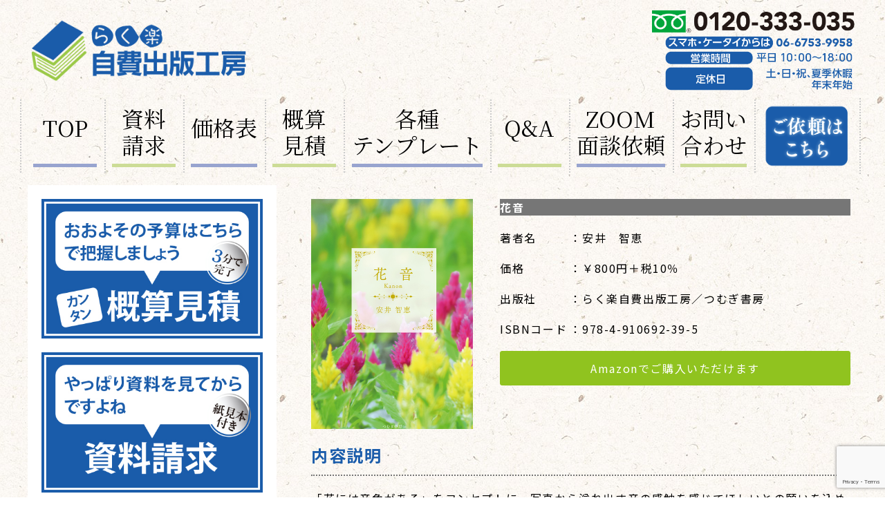

--- FILE ---
content_type: text/html; charset=UTF-8
request_url: https://raku-jihi.com/books/post_446/
body_size: 7735
content:
<!DOCTYPE html><html lang="ja" prefix="og: http://ogp.me/ns#"><head><meta charset="UTF-8" /><meta http-equiv="X-UA-Compatible" content="IE=edge" /><meta name="viewport" content="width=device-width, initial-scale=1"><link rel="preconnect" href="https://fonts.googleapis.com"><link rel="preconnect" href="https://fonts.gstatic.com" crossorigin><link href="https://fonts.googleapis.com/css2?family=Noto+Sans+JP:wght@400;500;700&family=Noto+Serif+JP:wght@400;500;700&display=swap" rel="stylesheet"><link rel="stylesheet" href="https://pro.fontawesome.com/releases/v5.10.0/css/all.css" integrity="sha384-AYmEC3Yw5cVb3ZcuHtOA93w35dYTsvhLPVnYs9eStHfGJvOvKxVfELGroGkvsg+p" crossorigin="anonymous"/><link rel='stylesheet' id='font-awesome-css'  href='https://maxcdn.bootstrapcdn.com/font-awesome/4.7.0/css/font-awesome.min.css?ver=1' type='text/css' media='all' /><link href="https://raku-jihi.com/assets/css/reset.css" rel="stylesheet"> <script src="//kitchen.juicer.cc/?color=Tc7hh1dme/A=" async></script><meta name='robots' content='index, follow, max-image-preview:large, max-snippet:-1, max-video-preview:-1' /><link media="all" href="https://raku-jihi.com/wp/wp-content/cache/autoptimize/autoptimize_16a17dcc2773a26bd364765188cff3d8.php" rel="stylesheet"><title>花音 - らく楽自費出版工房</title><link rel="canonical" href="https://raku-jihi.com/books/post_446/" /><meta property="og:type" content="article" /><meta property="og:title" content="花音 - らく楽自費出版工房" /><meta property="og:url" content="https://raku-jihi.com/books/post_446/" /><meta property="og:site_name" content="らく楽自費出版工房" /><meta property="article:modified_time" content="2022-11-17T05:03:35+00:00" /><meta property="og:image" content="https://raku-jihi.com/wp/wp-content/uploads/2022/04/花音.jpg" /><meta property="og:image:width" content="418" /><meta property="og:image:height" content="596" /><meta property="og:image:type" content="image/jpeg" /><meta name="twitter:card" content="summary_large_image" /> <script type="application/ld+json" class="yoast-schema-graph">{"@context":"https://schema.org","@graph":[{"@type":"WebPage","@id":"https://raku-jihi.com/books/post_446/","url":"https://raku-jihi.com/books/post_446/","name":"花音 - らく楽自費出版工房","isPartOf":{"@id":"https://raku-jihi.com/#website"},"primaryImageOfPage":{"@id":"https://raku-jihi.com/books/post_446/#primaryimage"},"image":{"@id":"https://raku-jihi.com/books/post_446/#primaryimage"},"thumbnailUrl":"https://raku-jihi.com/wp/wp-content/uploads/2022/04/花音.jpg","datePublished":"2022-04-23T00:54:17+00:00","dateModified":"2022-11-17T05:03:35+00:00","breadcrumb":{"@id":"https://raku-jihi.com/books/post_446/#breadcrumb"},"inLanguage":"ja","potentialAction":[{"@type":"ReadAction","target":["https://raku-jihi.com/books/post_446/"]}]},{"@type":"ImageObject","inLanguage":"ja","@id":"https://raku-jihi.com/books/post_446/#primaryimage","url":"https://raku-jihi.com/wp/wp-content/uploads/2022/04/花音.jpg","contentUrl":"https://raku-jihi.com/wp/wp-content/uploads/2022/04/花音.jpg","width":418,"height":596,"caption":"花音　安井智恵"},{"@type":"BreadcrumbList","@id":"https://raku-jihi.com/books/post_446/#breadcrumb","itemListElement":[{"@type":"ListItem","position":1,"name":"Home","item":"https://raku-jihi.com/"},{"@type":"ListItem","position":2,"name":"作例紹介","item":"https://raku-jihi.com/books/"},{"@type":"ListItem","position":3,"name":"花音"}]},{"@type":"WebSite","@id":"https://raku-jihi.com/#website","url":"https://raku-jihi.com/","name":"著者第一をお約束！自費出版なら【らく楽自費出版工房】におまかせ","description":"１０冊７８０００円から自費出版が可能。アマゾン・楽天ブックスに追加費用なく流通し ます。流通を目的としない私家版も承ります。装丁レイアウト代・本文レイアウト代は、 基本料金にコミコミ。格安・高品質をお約束します。料金表にて格安価格をご確認くださ い。","publisher":{"@id":"https://raku-jihi.com/#organization"},"alternateName":"らく楽自費出版工房","potentialAction":[{"@type":"SearchAction","target":{"@type":"EntryPoint","urlTemplate":"https://raku-jihi.com/?s={search_term_string}"},"query-input":{"@type":"PropertyValueSpecification","valueRequired":true,"valueName":"search_term_string"}}],"inLanguage":"ja"},{"@type":"Organization","@id":"https://raku-jihi.com/#organization","name":"著者第一をお約束！自費出版なら【らく楽自費出版工房】におまかせ","url":"https://raku-jihi.com/","logo":{"@type":"ImageObject","inLanguage":"ja","@id":"https://raku-jihi.com/#/schema/logo/image/","url":"https://raku-jihi.com/wp/wp-content/uploads/2022/07/logo202207.png","contentUrl":"https://raku-jihi.com/wp/wp-content/uploads/2022/07/logo202207.png","width":756,"height":213,"caption":"著者第一をお約束！自費出版なら【らく楽自費出版工房】におまかせ"},"image":{"@id":"https://raku-jihi.com/#/schema/logo/image/"}}]}</script> <link rel="alternate" title="oEmbed (JSON)" type="application/json+oembed" href="https://raku-jihi.com/wp-json/oembed/1.0/embed?url=https%3A%2F%2Fraku-jihi.com%2Fbooks%2Fpost_446%2F" /><link rel="alternate" title="oEmbed (XML)" type="text/xml+oembed" href="https://raku-jihi.com/wp-json/oembed/1.0/embed?url=https%3A%2F%2Fraku-jihi.com%2Fbooks%2Fpost_446%2F&#038;format=xml" /> <script type="text/javascript" src="https://raku-jihi.com/wp/wp-includes/js/jquery/jquery.min.js" id="jquery-core-js"></script> <link rel="https://api.w.org/" href="https://raku-jihi.com/wp-json/" /><link rel='shortlink' href='https://raku-jihi.com/?p=446' /><link rel="icon" href="https://raku-jihi.com/wp/wp-content/uploads/2023/12/cropped-fabi_152-32x32.jpg" sizes="32x32" /><link rel="icon" href="https://raku-jihi.com/wp/wp-content/uploads/2023/12/cropped-fabi_152-192x192.jpg" sizes="192x192" /><link rel="apple-touch-icon" href="https://raku-jihi.com/wp/wp-content/uploads/2023/12/cropped-fabi_152-180x180.jpg" /><meta name="msapplication-TileImage" content="https://raku-jihi.com/wp/wp-content/uploads/2023/12/cropped-fabi_152-270x270.jpg" /></head><body id="underlayer" class="page_news underlayer"><div class="common_pc_header pt10 pb10"><div class="wrap"><div class="flexbox flex_wrap jc_sb ai_c"><div class="logo"> <a href="https://raku-jihi.com"> <img src="https://raku-jihi.com/assets/imgs/common/logo202207.png?ver=2.1" alt="格安 自費出版 - らく楽自費出版工房" style="max-width: 320px;"> </a></div><div class="header_pc_common_contact is_pc"> <img src="https://raku-jihi.com/assets/imgs/common/header_pc_tel.png" alt="お電話でのお問い合わせはこちらから"></div></div></div></div><section class="common_header_nav is_pc"><header class="header_nav "><div class="wrap"><nav><ul><li class="odd" style="line-height: 2;"><a href="https://raku-jihi.com">TOP</a></li><li class="even"><a href="https://raku-jihi.com/document//">資料<br>請求</a></li><li class="odd" style="line-height: 2;"><a href="https://raku-jihi.com/price/">価格表</a></li><li class="even"><a href="https://raku-jihi.com/estimate/">概算<br>見積</a></li><li class="odd"><a href="https://raku-jihi.com/template/">各種<br>テンプレート</a></li><li class="even" style="line-height: 2;"><a href="https://raku-jihi.com/qa/">Q&A</a></li><li class="odd"><a href="https://raku-jihi.com/zoom_interview/">ZOOM<br>面談依頼</a></li><li class="even"><a href="https://raku-jihi.com/contact/">お問い<br>合わせ</a></li><li class="li_exception"><a href="https://raku-jihi.com/request/"><img src="https://raku-jihi.com/assets/imgs/common/top_irai_button.png" alt="ご依頼はこちら" style="max-width:130px;"></a></li></ul></nav></div></header></section><main class="clearfix"><div class="wrap"><div class="main_content"><article class="pt30"><div class="the_content"><div class="flexbox flex_wrap" style="justify-content:space-between;"><div class="book_thumbnail w30p sp_w100p"> <img src="https://raku-jihi.com/wp/wp-content/uploads/2022/04/花音.jpg" alt="花音"></div><div class="book_sammary w65p sp_w100p"><h1 style="background:#767676;color:#fff;font-size:16px;" class="mt0">花音</h1><div class="flexbox flex_wrap mt20 w100p"><div class="books_samamry_label w20p">著者名</div><div class="books_author w80p"> ：安井　智恵</div></div><div class="flexbox flex_wrap mt20 w100p"><div class="books_samamry_label w20p">価格</div><div class="books_author w80p"> ：￥800円＋税10％</div></div><div class="flexbox flex_wrap mt20 w100p"><div class="books_samamry_label w20p">出版社</div><div class="books_author w80p"> ：らく楽自費出版工房／つむぎ書房</div></div><div class="flexbox flex_wrap mt20 w100p"><div class="books_samamry_label w20p">ISBN<br class="is_sp">コード</div><div class="books_author w80p"> ：978-4-910692-39-5</div></div><div class="flexbox flex_wrap mt20 w100p"> <a href="https://www.amazon.co.jp/%E8%8A%B1%E9%9F%B3-%E5%AE%89%E4%BA%95-%E6%99%BA%E6%81%B5/dp/4910692398/ref=sr_1_1?__mk_ja_JP=%E3%82%AB%E3%82%BF%E3%82%AB%E3%83%8A&crid=15WLOVNZA5BA2&keywords=%E5%AE%89%E4%BA%95%E6%99%BA%E6%81%B5&qid=1650675013&sprefix=%E5%AE%89%E4%BA%95%E6%99%BA%E6%81%B5%2Caps%2C197&sr=8-1" class="btn-default book-btn" target="_blank" rel="noopener"> Amazonでご購入いただけます </a></div></div><div class="book_detail w100p"><div class="books_content_description"><h2 style="border-bottom:2px dotted #767676;">内容説明</h2><div class="description_content"><p>「花には音色がある」をコンセプトに、写真から溢れ出す音の感触を感じてほしいとの願いを込めて、<br /> 渾身の作品を集めた一冊。<br /> 日々目にする花とは一味違う花の写真が、五感を踊られてくれること間違いなし。</p></div></div><div class="books_about_the_author"><h2 style="border-bottom:2px dotted #767676;">著者紹介</h2><div class="author_content"><p>植物や風景などの自然のものをメインに撮影しているフォトグラファー。<br /> 華やかな色合いの作品を主として撮影。<br /> 高校生の時に買ってもらった一眼レフで撮影の楽しさを知り、それ以降写真を撮り続けている。</p></div></div></div></div></div><p class="ac pt40"><a href="https://raku-jihi.com/books/" class="btn-default">作例紹介一覧に戻る</a></p><div class="page_last_cta mt40 pt40"><div class="flexbox flex_wrap jc_sb"><div class="w48p"> <a href="https://raku-jihi.com/estimate/"> <img src="https://raku-jihi.com/assets/imgs/aside/side_gaisanmitumori_button.jpg" alt="らくじひ 自費出版の概算見積もりはこちらから"> </a></div><div class="w48p"> <a href="https://raku-jihi.com/document/"> <img src="https://raku-jihi.com/assets/imgs/aside/side_shiryoseikyu_button.jpg" alt="らくじひの自費出版に関する資料請求はこちら"> </a></div><div class="w100p mt40"> <a href="javascript:void(0)"> <img src="https://raku-jihi.com/assets/imgs/common/toi_banner.png" alt="らくじひへのお電話でのお問い合わせ先"> </a></div></div></div></article></div><div class="common_aside" style="background:#fff;"><div class="common_aside_bnr_area"> <a href="https://raku-jihi.com/estimate/"> <img src="https://raku-jihi.com/assets/imgs/aside/side_gaisanmitumori_button.jpg" alt="概算お見積もりはこちらから"> </a> <a href="https://raku-jihi.com/document/"> <img src="https://raku-jihi.com/assets/imgs/aside/side_shiryoseikyu_button.jpg" alt="資料請求はこちらから"> </a> <a href="https://raku-jihi.com/request/"> <img src="https://raku-jihi.com/assets/imgs/aside/side_irai_button.jpg" alt="出版のご依頼はこちらから"> </a> <a href="https://raku-jihi.com/zoom_interview/"> <img src="https://raku-jihi.com/assets/imgs/aside/side_zoomirai_button.jpg" alt="ZOOM面談依頼はこちらから"> </a> <a href="https://raku-jihi.com/kushu-kashu/"> <img src="https://raku-jihi.com/assets/imgs/anthology/kushukashu_sidebar_button.jpg" alt="句集歌集特集はこちらから"> </a></div><div class="common_aside_link_area mt20"><h4><img src="https://raku-jihi.com/assets/imgs/aside/title_shuppan.png" alt="出版に関して"></h4><ul><li><a href="https://raku-jihi.com/self_publishing/">自費出版とは</a></li><li><a href="https://raku-jihi.com/self_publishing/stardom/">自費出版から<br class="is_pc">ブレイクした人たち</a></li><li><a href="https://raku-jihi.com/self_publishing/distribution/">本の流通のしくみについて</a></li></ul></div><div class="common_aside_link_area mt20"><h4><img src="https://raku-jihi.com/assets/imgs/aside/title_ra9ra9.png" alt="らく楽自費出版工房に関して"></h4><ul><li><a href="https://raku-jihi.com/reason/">選ばれる5つの理由</a></li><li><a href="https://raku-jihi.com/flow/">出版のしくみ</a></li><li><a href="https://raku-jihi.com/facilities/">保有する設備のご紹介</a></li><li><a href="https://raku-jihi.com/paper_sizes/">取り扱うサイズ・用紙の<br class="is_pc">ご紹介</a></li><li><a href="https://raku-jihi.com/tech_design/">装丁・本文の<br class="is_pc">デザイン・レイアウト<br class="is_pc">サンプル</a></li><li><a href="https://raku-jihi.com/price/">料金表</a></li></ul></div><div class="common_aside_link_area mt20"><h4><img src="https://raku-jihi.com/assets/imgs/aside/title_huan.png" alt="不安なことを解消するために"></h4><ul><li><a href="https://raku-jihi.com/promise/">著者様の不安を<br class="is_pc">解消するための<br class="is_pc">3つのお約束</a></li><li><a href="https://raku-jihi.com/trouble_prevention/">自費出版の<br class="is_pc">トラブル防止策</a></li><li><a href="https://raku-jihi.com/qa/">Q&A</a></li></ul></div><div class="common_aside_link_area mt20"><h4><img src="https://raku-jihi.com/assets/imgs/aside/title_genko.png" alt="原稿の作り方"></h4><ul><li><a href="https://raku-jihi.com/data/">人に伝えるための<br class="is_pc">原稿の作り方</a></li><li><a href="https://raku-jihi.com/text_volume_size/">文字量と文字サイズ<br class="is_pc">の密なる関係</a></li><li><a href="https://raku-jihi.com/template/">各種テンプレート</a></li></ul></div><div class="common_aside_bnr_area " style="position:relative;"> <a href="#!" class="aside_payment"> <img src="https://raku-jihi.com/assets/imgs/aside/unei.jpg?ver=240722" alt="運営会社について"> </a><p class="ac bl ma_auto w100p" style="position:absolute;bottom:-6.5%"><a href="https://raku-jihi.com/sct/">特定商取引に関する表示</a></p></div><div class="addThisAside"> <script type="text/javascript" src="//s7.addthis.com/js/300/addthis_widget.js#pubid=ra-623011583a67d195"></script> <div class="addthis_inline_share_toolbox" style="margin-top:40px;"></div></div><p class="ac"><a href="https://lin.ee/yvtJO26"><img src="https://raku-jihi.com/assets/imgs/aside/line_botton.png" alt="友だち追加" border="0"></a></p><p class="ac mt20"> <a href="https://raku-jihi.com/contact/"> <img src="https://raku-jihi.com/assets/imgs/common/inquiry_button.jpg" alt="お問い合わせはこちらから"> </a></p><p class="ac mt20"> <a href="https://temma-books.com/" target="_blank" rel="noopener"> <img src="https://raku-jihi.com/assets/imgs/aside/aside_temma_banner.jpg" alt="小粒だけどおもしろい」らく楽自費出版工房の自社レーベル「TEMMA BOOKS」"> </a></p><p class="ac mt20"> <span style="padding-bottom:.5em;display:block;">らく楽自費出版工房で作られた書籍は<br >こちらでもお求めいただけます</span> <a href="https://wonsta.theshop.jp/" target="_blank" rel="noopener"> <img src="https://raku-jihi.com/assets/imgs/aside/base_link2.webp" alt="雑貨と本のお店 ワンダースタンダード BASE店"> </a></p><p class="ac mt10"> <a href="https://w-sta.stores.jp/" target="_blank" rel="noopener"> <img src="https://raku-jihi.com/assets/imgs/aside/STORES_link.webp" alt="雑貨と本のお店 ワンダースタンダード STORES店"> </a></p></div></div></main><div class="is_sp"><nav class="footerFixSpNav"> <a href="javascript:void(0);" class="" id="trigger"> <i class="fa fa-bars fa-2x" aria-hidden="true"></i><br> メニュー </a> <a href="https://raku-jihi.com/estimate/" class=""> <i class="fa fa-calculator fa-2x" aria-hidden="true"></i><br> 概算算出 </a> <a href="https://raku-jihi.com/request/" class=""> <i class="fa fa-file fa-2x" aria-hidden="true"></i><br> ご依頼 </a> <a href="tel:0120-333-035" class=""> <i class="fa fa-phone-square fa-2x" aria-hidden="true"></i><br> 電話相談 </a></nav><div id="gnav" class="sp "><div class="clearfix"> <a id="close" class=""> <i class="fa fa-times fa-2x" aria-hidden="true"></i>&nbsp;&nbsp;<br> 閉じる </a></div><ul><li><a href="https://raku-jihi.com/estimate/"><i class="fas fa-chevron-right"></i>&nbsp;概算見積</a></li><li><a href="https://raku-jihi.com/document/"><i class="fas fa-chevron-right"></i>&nbsp;資料請求</a></li><li><a href="https://raku-jihi.com/request/"><i class="fas fa-chevron-right"></i>&nbsp;ご依頼</a></li><li><a href="https://raku-jihi.com/zoom_interview/"><i class="fas fa-chevron-right"></i>&nbsp;ZOOM面談</a></li><li><a href="https://raku-jihi.com/self_publishing/"><i class="fas fa-chevron-right"></i>&nbsp;自費出版とは？</a></li><li><a href="https://raku-jihi.com/self_publishing/stardom/"><i class="fas fa-chevron-right"></i>&nbsp;ブレイクしたした人たち</a></li><li><a href="https://raku-jihi.com/self_publishing/distribution/"><i class="fas fa-chevron-right"></i>&nbsp;本の流通のしくみについて</a></li><li><a href="https://raku-jihi.com/data/"><i class="fas fa-chevron-right"></i>&nbsp;原稿の作り方</a></li><li><a href="https://raku-jihi.com/text_volume_size/"><i class="fas fa-chevron-right"></i>&nbsp;文字量と文字サイズ</a></li><li><a href="https://raku-jihi.com/template/"><i class="fas fa-chevron-right"></i>&nbsp;各種テンプレート</a></li><li><a href="https://raku-jihi.com/reason/"><i class="fas fa-chevron-right"></i>&nbsp;選ばれる5つの理由</a></li><li><a href="https://raku-jihi.com/flow/"><i class="fas fa-chevron-right"></i>&nbsp;出版のしくみ</a></li><li><a href="https://raku-jihi.com/facilities/"><i class="fas fa-chevron-right"></i>&nbsp;保有する設備のご紹介</a></li><li><a href="https://raku-jihi.com/paper_sizes/"><i class="fas fa-chevron-right"></i>&nbsp;取り扱うサイズ・用紙のご紹介</a></li><li><a href="https://raku-jihi.com/tech_design/"><i class="fas fa-chevron-right"></i>&nbsp;デザイン・レイアウトサンプル</a></li><li><a href="https://raku-jihi.com/price/"><i class="fas fa-chevron-right"></i>&nbsp;料金表</a></li><li><a href="https://raku-jihi.com/promise/"><i class="fas fa-chevron-right"></i>&nbsp;3つのお約束</a></li><li><a href="https://raku-jihi.com/trouble_prevention/"><i class="fas fa-chevron-right"></i>&nbsp;トラブル防止策</a></li><li><a href="https://raku-jihi.com/qa/"><i class="fas fa-chevron-right"></i>&nbsp;Q&A</a></li></ul></ul></div></div><section id="to_artists" class="mt40 pt20"><div class="wrap frame"><h3 class="flame-title ">こんな本を書いてみませんか？</h3><ul class="flexbox flex_wrap"><li><a href="https://raku-jihi.com/to_artists/post_2358/">フォトエッセイを自費出版したい方へ</a></li><li><a href="https://raku-jihi.com/to_artists/post_2316/">絵本を自費出版したい方へ。《絵本の出版は難しくない》</a></li><li><a href="https://raku-jihi.com/to_artists/post_1768/">暴露本を出版したい方へ～暴露本は訴訟リスクも！出版する前に知っておきたい法律のこと～</a></li><li><a href="https://raku-jihi.com/to_artists/post_1396/">外国語の本を自費出版したい方へ。ミニ辞書や絵本など、外国語にも対応しております。</a></li><li><a href="https://raku-jihi.com/to_artists/post_802/">遺稿集・追悼集を自費出版したい方へ～褪せない歴史の記憶を一冊の本に～</a></li><li><a href="https://raku-jihi.com/to_artists/post_698/">恋愛小説を自費出版したい方へ。【読者をキュンとさせるには】</a></li><li><a href="https://raku-jihi.com/to_artists/post_665/">占い本を自費出版したい方へ。人の幸せを応援するためにできることとは？</a></li><li><a href="https://raku-jihi.com/to_artists/post_611/">画集を自費出版したい方へ。格安の費用で、よりアーティスティックに</a></li><li><a href="https://raku-jihi.com/to_artists/post_554/">料理本・レシピ本を出版したいなら、自費出版という方法も。</a></li><li><a href="https://raku-jihi.com/to_artists/post_543/">漫画を自費出版したい方へ</a></li><li><a href="https://raku-jihi.com/to_artists/post_467/">ZINE・リトルプレスを自費出版したい方へ</a></li><li><a href="https://raku-jihi.com/to_artists/post_448/">写真集を出版したい方へ。格安の自費出版でもセンスの良い写真集を作るコツ</a></li><li><a href="https://raku-jihi.com/to_artists/post_365/">詩集の出版・自費出版を考えるときに注意すべきポイントを解説</a></li><li><a href="https://raku-jihi.com/to_artists/post_216/">小説を自費出版したい方へ</a></li><li><a href="https://raku-jihi.com/to_artists/post_230/">エッセイや随筆を自費出版したい方へ。読まれるエッセイの書き方とは？</a></li><li><a href="https://raku-jihi.com/to_artists/post_243/">参考書を出版したい講師の方へ。書き方のコツを丁寧に解説</a></li><li><a href="https://raku-jihi.com/to_artists/post_251/">問題集を出版したい講師の方へ。書き方のコツを丁寧に解説</a></li><li><a href="https://raku-jihi.com/to_artists/post_338/">マーケティング関連本を自費出版したい方へ</a></li><li><a href="https://raku-jihi.com/to_artists/post_280/">句集・歌集を自費出版したい方へ　特別プランもご用意しております</a></li><li><a href="https://raku-jihi.com/to_artists/post_296/">論文・学術書を自費出版したい方へ</a></li><li><a href="https://raku-jihi.com/to_artists/post_323/">自伝・自分史・自叙伝を自費出版したい方へ　～経験を後世に残していこう～</a></li><li><a href="https://raku-jihi.com/to_artists/post_343/">Word・Excel関連本を自費出版したい方へ。【役立つテクニックを広めよう】</a></li><li><a href="https://raku-jihi.com/to_artists/post_356/">クイズ・パズル本を自費出版したい方へ【極上の暇つぶしをたくさんの人に】</a></li><li><a href="https://raku-jihi.com/to_artists/post_373/">投資関連本を自費出版したい方へ</a></li><li><a href="https://raku-jihi.com/to_artists/post_413/">トレーニング関連本を自費出版したい方へ</a></li><li><a href="https://raku-jihi.com/to_artists/post_434/">「ビリギャル」や「ドラゴン桜」のような学習法関連本を自費出版したい方へ</a></li></ul></div></section><div class="bl mt40 mb40"><div class="wrap"> <a href="https://raku-jihi.com/kushu-kashu/"> <img src="https://raku-jihi.com/assets/imgs/anthology/kushukashu_toppage_underbanner.jpg" alt="句集歌集特集はこちらから"> </a></div></div><section id="before_footer_common_cta"><div class="wrap"></div></section><div id="fix_popup"><div class="fix_popup_wrap"> <a href="javascript:void(0)" class="popup_close"><i class="fa fa-times" aria-hidden="true"></i></a> <img src="https://raku-jihi.com/assets/imgs/common/ra9ra9_popup_long2.png" usemap="#popupImageMap" alt="資料請求・概算お見積もりはこちらから" /><map name="popupImageMap"><area shape="rect" coords="16,83,185,119" href="/document/" /><area shape="rect" coords="14,215,186,253" href="/estimate/" /></map></div></div><footer class="common_footer mt40"><div class="wrap"><nav><ul class="w25p sp_w100p"><li><a href="https://raku-jihi.com/estimate/"><i class="fas fa-chevron-right"></i>&nbsp;概算見積</a></li><li><a href="https://raku-jihi.com/document/"><i class="fas fa-chevron-right"></i>&nbsp;資料請求</a></li><li><a href="https://raku-jihi.com/request/"><i class="fas fa-chevron-right"></i>&nbsp;ご依頼</a></li><li><a href="https://raku-jihi.com/zoom_interview/"><i class="fas fa-chevron-right"></i>&nbsp;ZOOM面談</a></li></ul><ul class="w25p sp_w100p"><li><a href="https://raku-jihi.com/self_publishing/"><i class="fas fa-chevron-right"></i>&nbsp;自費出版とは？</a></li><li><a href="https://raku-jihi.com/self_publishing/stardom/"><i class="fas fa-chevron-right"></i>&nbsp;ブレイクしたした人たち</a></li><li><a href="https://raku-jihi.com/self_publishing/distribution/"><i class="fas fa-chevron-right"></i>&nbsp;本の流通のしくみについて</a></li><li><a href="https://raku-jihi.com/data/"><i class="fas fa-chevron-right"></i>&nbsp;原稿の作り方</a></li><li><a href="https://raku-jihi.com/text_volume_size/"><i class="fas fa-chevron-right"></i>&nbsp;文字量と文字サイズ</a></li><li><a href="https://raku-jihi.com/template/"><i class="fas fa-chevron-right"></i>&nbsp;各種テンプレート</a></li></ul><ul class="w25p sp_w100p"><li><a href="https://raku-jihi.com/reason/"><i class="fas fa-chevron-right"></i>&nbsp;選ばれる5つの理由</a></li><li><a href="https://raku-jihi.com/flow/"><i class="fas fa-chevron-right"></i>&nbsp;出版のしくみ</a></li><li><a href="https://raku-jihi.com/facilities/"><i class="fas fa-chevron-right"></i>&nbsp;保有する設備のご紹介</a></li><li><a href="https://raku-jihi.com/paper_sizes/"><i class="fas fa-chevron-right"></i>&nbsp;取り扱うサイズ・用紙のご紹介</a></li><li><a href="https://raku-jihi.com/tech_design/"><i class="fas fa-chevron-right"></i>&nbsp;デザイン・レイアウトサンプル</a></li><li><a href="https://raku-jihi.com/price/"><i class="fas fa-chevron-right"></i>&nbsp;料金表</a></li></ul><ul class="w25p sp_w100p mb30"><li><a href="https://raku-jihi.com/promise/"><i class="fas fa-chevron-right"></i>&nbsp;3つのお約束</a></li><li><a href="https://raku-jihi.com/trouble_prevention/"><i class="fas fa-chevron-right"></i>&nbsp;トラブル防止策</a></li><li><a href="https://raku-jihi.com/qa/"><i class="fas fa-chevron-right"></i>&nbsp;Q&A</a></li></ul></nav></div><p class="copyright">Copyright (C) <a href="https://raku-jihi.com">らく楽自費出版工房</a> <br class="is_sp">All rights reserved.</p></footer> <script src="https://ajaxzip3.github.io/ajaxzip3.js" charset="UTF-8"></script> <script src="//cdnjs.cloudflare.com/ajax/libs/image-map-resizer/1.0.10/js/imageMapResizer.min.js"></script> <script type="speculationrules">{"prefetch":[{"source":"document","where":{"and":[{"href_matches":"/*"},{"not":{"href_matches":["/wp/wp-*.php","/wp/wp-admin/*","/wp/wp-content/uploads/*","/wp/wp-content/*","/wp/wp-content/plugins/*","/wp/wp-content/themes/mod/*","/*\\?(.+)"]}},{"not":{"selector_matches":"a[rel~=\"nofollow\"]"}},{"not":{"selector_matches":".no-prefetch, .no-prefetch a"}}]},"eagerness":"conservative"}]}</script> <script type="text/javascript" src="https://raku-jihi.com/wp/wp-includes/js/dist/hooks.min.js" id="wp-hooks-js"></script> <script type="text/javascript" src="https://raku-jihi.com/wp/wp-includes/js/dist/i18n.min.js" id="wp-i18n-js"></script> <script type="text/javascript" id="dnd-upload-cf7-js-extra">var dnd_cf7_uploader = {"ajax_url":"https://raku-jihi.com/wp/wp-admin/admin-ajax.php","nonce":"8e395407b3","drag_n_drop_upload":{"text":"\u3053\u3053\u306b\u30d5\u30a1\u30a4\u30eb\u3092\u30c9\u30e9\u30c3\u30b0\u3057\u3066\u304f\u3060\u3055\u3044","or_separator":"or","browse":"\u30d5\u30a1\u30a4\u30eb\u3092\u9078\u629e","server_max_error":"\u4e0a\u9650\u3092\u8d85\u3048\u3066\u3044\u307e\u3059\u3002","large_file":"\u30a2\u30c3\u30d7\u30ed\u30fc\u30c9\u30b5\u30a4\u30ba\u306e\u4e0a\u9650\u3092\u8d85\u3048\u3066\u3044\u307e\u3059\u3002","invalid_type":"\u3053\u306e\u30d5\u30a1\u30a4\u30eb\u306f\u30a2\u30c3\u30d7\u30ed\u30fc\u30c9\u3067\u304d\u307e\u305b\u3093"},"parallel_uploads":"1","max_total_size":"512","chunks":"1","chunk_size":"2000","err_message":{"maxNumFiles":"\u6700\u5927%s\u30d5\u30a1\u30a4\u30eb\u307e\u3067\u30a2\u30c3\u30d7\u30ed\u30fc\u30c9\u3067\u304d\u307e\u3059","maxTotalSize":"\u30d5\u30a1\u30a4\u30eb\u306e\u5bb9\u91cf\u306f%s\u307e\u3067\u3068\u306a\u3063\u3066\u304a\u308a\u307e\u3059\u3002","maxUploadLimit":"%s\u30d5\u30a1\u30a4\u30eb\u307e\u3067\uff08zip\u306b\u3057\u3066\u3072\u3068\u3064\u306e\u30d5\u30a3\u30a2\u30eb\u306b\u3057\u3066\u304f\u3060\u3055\u3044\uff09"},"heading_tag":"div","disable_btn_submission":"","preview_layout":"","image_preview":"","dnd_text_counter":"of","delete_text":"\u524a\u9664","remove_text":"\u524a\u9664","delete_files_on_failed":"1","theme":""};
//# sourceURL=dnd-upload-cf7-js-extra</script> <script type="text/javascript" src="https://www.google.com/recaptcha/api.js?render=6LeE0FwnAAAAAMKdv2CL9wDWZJ2lDJnWOKHeHXYr" id="google-recaptcha-js"></script> <script type="text/javascript" src="https://raku-jihi.com/wp/wp-includes/js/dist/vendor/wp-polyfill.min.js" id="wp-polyfill-js"></script> <script defer src="https://raku-jihi.com/wp/wp-content/cache/autoptimize/autoptimize_9ccd5f7913f0f488625f4211e2e57626.php"></script></body></html>

--- FILE ---
content_type: text/html; charset=utf-8
request_url: https://www.google.com/recaptcha/api2/anchor?ar=1&k=6LeE0FwnAAAAAMKdv2CL9wDWZJ2lDJnWOKHeHXYr&co=aHR0cHM6Ly9yYWt1LWppaGkuY29tOjQ0Mw..&hl=en&v=PoyoqOPhxBO7pBk68S4YbpHZ&size=invisible&anchor-ms=20000&execute-ms=30000&cb=14v3bgu5cq3p
body_size: 48590
content:
<!DOCTYPE HTML><html dir="ltr" lang="en"><head><meta http-equiv="Content-Type" content="text/html; charset=UTF-8">
<meta http-equiv="X-UA-Compatible" content="IE=edge">
<title>reCAPTCHA</title>
<style type="text/css">
/* cyrillic-ext */
@font-face {
  font-family: 'Roboto';
  font-style: normal;
  font-weight: 400;
  font-stretch: 100%;
  src: url(//fonts.gstatic.com/s/roboto/v48/KFO7CnqEu92Fr1ME7kSn66aGLdTylUAMa3GUBHMdazTgWw.woff2) format('woff2');
  unicode-range: U+0460-052F, U+1C80-1C8A, U+20B4, U+2DE0-2DFF, U+A640-A69F, U+FE2E-FE2F;
}
/* cyrillic */
@font-face {
  font-family: 'Roboto';
  font-style: normal;
  font-weight: 400;
  font-stretch: 100%;
  src: url(//fonts.gstatic.com/s/roboto/v48/KFO7CnqEu92Fr1ME7kSn66aGLdTylUAMa3iUBHMdazTgWw.woff2) format('woff2');
  unicode-range: U+0301, U+0400-045F, U+0490-0491, U+04B0-04B1, U+2116;
}
/* greek-ext */
@font-face {
  font-family: 'Roboto';
  font-style: normal;
  font-weight: 400;
  font-stretch: 100%;
  src: url(//fonts.gstatic.com/s/roboto/v48/KFO7CnqEu92Fr1ME7kSn66aGLdTylUAMa3CUBHMdazTgWw.woff2) format('woff2');
  unicode-range: U+1F00-1FFF;
}
/* greek */
@font-face {
  font-family: 'Roboto';
  font-style: normal;
  font-weight: 400;
  font-stretch: 100%;
  src: url(//fonts.gstatic.com/s/roboto/v48/KFO7CnqEu92Fr1ME7kSn66aGLdTylUAMa3-UBHMdazTgWw.woff2) format('woff2');
  unicode-range: U+0370-0377, U+037A-037F, U+0384-038A, U+038C, U+038E-03A1, U+03A3-03FF;
}
/* math */
@font-face {
  font-family: 'Roboto';
  font-style: normal;
  font-weight: 400;
  font-stretch: 100%;
  src: url(//fonts.gstatic.com/s/roboto/v48/KFO7CnqEu92Fr1ME7kSn66aGLdTylUAMawCUBHMdazTgWw.woff2) format('woff2');
  unicode-range: U+0302-0303, U+0305, U+0307-0308, U+0310, U+0312, U+0315, U+031A, U+0326-0327, U+032C, U+032F-0330, U+0332-0333, U+0338, U+033A, U+0346, U+034D, U+0391-03A1, U+03A3-03A9, U+03B1-03C9, U+03D1, U+03D5-03D6, U+03F0-03F1, U+03F4-03F5, U+2016-2017, U+2034-2038, U+203C, U+2040, U+2043, U+2047, U+2050, U+2057, U+205F, U+2070-2071, U+2074-208E, U+2090-209C, U+20D0-20DC, U+20E1, U+20E5-20EF, U+2100-2112, U+2114-2115, U+2117-2121, U+2123-214F, U+2190, U+2192, U+2194-21AE, U+21B0-21E5, U+21F1-21F2, U+21F4-2211, U+2213-2214, U+2216-22FF, U+2308-230B, U+2310, U+2319, U+231C-2321, U+2336-237A, U+237C, U+2395, U+239B-23B7, U+23D0, U+23DC-23E1, U+2474-2475, U+25AF, U+25B3, U+25B7, U+25BD, U+25C1, U+25CA, U+25CC, U+25FB, U+266D-266F, U+27C0-27FF, U+2900-2AFF, U+2B0E-2B11, U+2B30-2B4C, U+2BFE, U+3030, U+FF5B, U+FF5D, U+1D400-1D7FF, U+1EE00-1EEFF;
}
/* symbols */
@font-face {
  font-family: 'Roboto';
  font-style: normal;
  font-weight: 400;
  font-stretch: 100%;
  src: url(//fonts.gstatic.com/s/roboto/v48/KFO7CnqEu92Fr1ME7kSn66aGLdTylUAMaxKUBHMdazTgWw.woff2) format('woff2');
  unicode-range: U+0001-000C, U+000E-001F, U+007F-009F, U+20DD-20E0, U+20E2-20E4, U+2150-218F, U+2190, U+2192, U+2194-2199, U+21AF, U+21E6-21F0, U+21F3, U+2218-2219, U+2299, U+22C4-22C6, U+2300-243F, U+2440-244A, U+2460-24FF, U+25A0-27BF, U+2800-28FF, U+2921-2922, U+2981, U+29BF, U+29EB, U+2B00-2BFF, U+4DC0-4DFF, U+FFF9-FFFB, U+10140-1018E, U+10190-1019C, U+101A0, U+101D0-101FD, U+102E0-102FB, U+10E60-10E7E, U+1D2C0-1D2D3, U+1D2E0-1D37F, U+1F000-1F0FF, U+1F100-1F1AD, U+1F1E6-1F1FF, U+1F30D-1F30F, U+1F315, U+1F31C, U+1F31E, U+1F320-1F32C, U+1F336, U+1F378, U+1F37D, U+1F382, U+1F393-1F39F, U+1F3A7-1F3A8, U+1F3AC-1F3AF, U+1F3C2, U+1F3C4-1F3C6, U+1F3CA-1F3CE, U+1F3D4-1F3E0, U+1F3ED, U+1F3F1-1F3F3, U+1F3F5-1F3F7, U+1F408, U+1F415, U+1F41F, U+1F426, U+1F43F, U+1F441-1F442, U+1F444, U+1F446-1F449, U+1F44C-1F44E, U+1F453, U+1F46A, U+1F47D, U+1F4A3, U+1F4B0, U+1F4B3, U+1F4B9, U+1F4BB, U+1F4BF, U+1F4C8-1F4CB, U+1F4D6, U+1F4DA, U+1F4DF, U+1F4E3-1F4E6, U+1F4EA-1F4ED, U+1F4F7, U+1F4F9-1F4FB, U+1F4FD-1F4FE, U+1F503, U+1F507-1F50B, U+1F50D, U+1F512-1F513, U+1F53E-1F54A, U+1F54F-1F5FA, U+1F610, U+1F650-1F67F, U+1F687, U+1F68D, U+1F691, U+1F694, U+1F698, U+1F6AD, U+1F6B2, U+1F6B9-1F6BA, U+1F6BC, U+1F6C6-1F6CF, U+1F6D3-1F6D7, U+1F6E0-1F6EA, U+1F6F0-1F6F3, U+1F6F7-1F6FC, U+1F700-1F7FF, U+1F800-1F80B, U+1F810-1F847, U+1F850-1F859, U+1F860-1F887, U+1F890-1F8AD, U+1F8B0-1F8BB, U+1F8C0-1F8C1, U+1F900-1F90B, U+1F93B, U+1F946, U+1F984, U+1F996, U+1F9E9, U+1FA00-1FA6F, U+1FA70-1FA7C, U+1FA80-1FA89, U+1FA8F-1FAC6, U+1FACE-1FADC, U+1FADF-1FAE9, U+1FAF0-1FAF8, U+1FB00-1FBFF;
}
/* vietnamese */
@font-face {
  font-family: 'Roboto';
  font-style: normal;
  font-weight: 400;
  font-stretch: 100%;
  src: url(//fonts.gstatic.com/s/roboto/v48/KFO7CnqEu92Fr1ME7kSn66aGLdTylUAMa3OUBHMdazTgWw.woff2) format('woff2');
  unicode-range: U+0102-0103, U+0110-0111, U+0128-0129, U+0168-0169, U+01A0-01A1, U+01AF-01B0, U+0300-0301, U+0303-0304, U+0308-0309, U+0323, U+0329, U+1EA0-1EF9, U+20AB;
}
/* latin-ext */
@font-face {
  font-family: 'Roboto';
  font-style: normal;
  font-weight: 400;
  font-stretch: 100%;
  src: url(//fonts.gstatic.com/s/roboto/v48/KFO7CnqEu92Fr1ME7kSn66aGLdTylUAMa3KUBHMdazTgWw.woff2) format('woff2');
  unicode-range: U+0100-02BA, U+02BD-02C5, U+02C7-02CC, U+02CE-02D7, U+02DD-02FF, U+0304, U+0308, U+0329, U+1D00-1DBF, U+1E00-1E9F, U+1EF2-1EFF, U+2020, U+20A0-20AB, U+20AD-20C0, U+2113, U+2C60-2C7F, U+A720-A7FF;
}
/* latin */
@font-face {
  font-family: 'Roboto';
  font-style: normal;
  font-weight: 400;
  font-stretch: 100%;
  src: url(//fonts.gstatic.com/s/roboto/v48/KFO7CnqEu92Fr1ME7kSn66aGLdTylUAMa3yUBHMdazQ.woff2) format('woff2');
  unicode-range: U+0000-00FF, U+0131, U+0152-0153, U+02BB-02BC, U+02C6, U+02DA, U+02DC, U+0304, U+0308, U+0329, U+2000-206F, U+20AC, U+2122, U+2191, U+2193, U+2212, U+2215, U+FEFF, U+FFFD;
}
/* cyrillic-ext */
@font-face {
  font-family: 'Roboto';
  font-style: normal;
  font-weight: 500;
  font-stretch: 100%;
  src: url(//fonts.gstatic.com/s/roboto/v48/KFO7CnqEu92Fr1ME7kSn66aGLdTylUAMa3GUBHMdazTgWw.woff2) format('woff2');
  unicode-range: U+0460-052F, U+1C80-1C8A, U+20B4, U+2DE0-2DFF, U+A640-A69F, U+FE2E-FE2F;
}
/* cyrillic */
@font-face {
  font-family: 'Roboto';
  font-style: normal;
  font-weight: 500;
  font-stretch: 100%;
  src: url(//fonts.gstatic.com/s/roboto/v48/KFO7CnqEu92Fr1ME7kSn66aGLdTylUAMa3iUBHMdazTgWw.woff2) format('woff2');
  unicode-range: U+0301, U+0400-045F, U+0490-0491, U+04B0-04B1, U+2116;
}
/* greek-ext */
@font-face {
  font-family: 'Roboto';
  font-style: normal;
  font-weight: 500;
  font-stretch: 100%;
  src: url(//fonts.gstatic.com/s/roboto/v48/KFO7CnqEu92Fr1ME7kSn66aGLdTylUAMa3CUBHMdazTgWw.woff2) format('woff2');
  unicode-range: U+1F00-1FFF;
}
/* greek */
@font-face {
  font-family: 'Roboto';
  font-style: normal;
  font-weight: 500;
  font-stretch: 100%;
  src: url(//fonts.gstatic.com/s/roboto/v48/KFO7CnqEu92Fr1ME7kSn66aGLdTylUAMa3-UBHMdazTgWw.woff2) format('woff2');
  unicode-range: U+0370-0377, U+037A-037F, U+0384-038A, U+038C, U+038E-03A1, U+03A3-03FF;
}
/* math */
@font-face {
  font-family: 'Roboto';
  font-style: normal;
  font-weight: 500;
  font-stretch: 100%;
  src: url(//fonts.gstatic.com/s/roboto/v48/KFO7CnqEu92Fr1ME7kSn66aGLdTylUAMawCUBHMdazTgWw.woff2) format('woff2');
  unicode-range: U+0302-0303, U+0305, U+0307-0308, U+0310, U+0312, U+0315, U+031A, U+0326-0327, U+032C, U+032F-0330, U+0332-0333, U+0338, U+033A, U+0346, U+034D, U+0391-03A1, U+03A3-03A9, U+03B1-03C9, U+03D1, U+03D5-03D6, U+03F0-03F1, U+03F4-03F5, U+2016-2017, U+2034-2038, U+203C, U+2040, U+2043, U+2047, U+2050, U+2057, U+205F, U+2070-2071, U+2074-208E, U+2090-209C, U+20D0-20DC, U+20E1, U+20E5-20EF, U+2100-2112, U+2114-2115, U+2117-2121, U+2123-214F, U+2190, U+2192, U+2194-21AE, U+21B0-21E5, U+21F1-21F2, U+21F4-2211, U+2213-2214, U+2216-22FF, U+2308-230B, U+2310, U+2319, U+231C-2321, U+2336-237A, U+237C, U+2395, U+239B-23B7, U+23D0, U+23DC-23E1, U+2474-2475, U+25AF, U+25B3, U+25B7, U+25BD, U+25C1, U+25CA, U+25CC, U+25FB, U+266D-266F, U+27C0-27FF, U+2900-2AFF, U+2B0E-2B11, U+2B30-2B4C, U+2BFE, U+3030, U+FF5B, U+FF5D, U+1D400-1D7FF, U+1EE00-1EEFF;
}
/* symbols */
@font-face {
  font-family: 'Roboto';
  font-style: normal;
  font-weight: 500;
  font-stretch: 100%;
  src: url(//fonts.gstatic.com/s/roboto/v48/KFO7CnqEu92Fr1ME7kSn66aGLdTylUAMaxKUBHMdazTgWw.woff2) format('woff2');
  unicode-range: U+0001-000C, U+000E-001F, U+007F-009F, U+20DD-20E0, U+20E2-20E4, U+2150-218F, U+2190, U+2192, U+2194-2199, U+21AF, U+21E6-21F0, U+21F3, U+2218-2219, U+2299, U+22C4-22C6, U+2300-243F, U+2440-244A, U+2460-24FF, U+25A0-27BF, U+2800-28FF, U+2921-2922, U+2981, U+29BF, U+29EB, U+2B00-2BFF, U+4DC0-4DFF, U+FFF9-FFFB, U+10140-1018E, U+10190-1019C, U+101A0, U+101D0-101FD, U+102E0-102FB, U+10E60-10E7E, U+1D2C0-1D2D3, U+1D2E0-1D37F, U+1F000-1F0FF, U+1F100-1F1AD, U+1F1E6-1F1FF, U+1F30D-1F30F, U+1F315, U+1F31C, U+1F31E, U+1F320-1F32C, U+1F336, U+1F378, U+1F37D, U+1F382, U+1F393-1F39F, U+1F3A7-1F3A8, U+1F3AC-1F3AF, U+1F3C2, U+1F3C4-1F3C6, U+1F3CA-1F3CE, U+1F3D4-1F3E0, U+1F3ED, U+1F3F1-1F3F3, U+1F3F5-1F3F7, U+1F408, U+1F415, U+1F41F, U+1F426, U+1F43F, U+1F441-1F442, U+1F444, U+1F446-1F449, U+1F44C-1F44E, U+1F453, U+1F46A, U+1F47D, U+1F4A3, U+1F4B0, U+1F4B3, U+1F4B9, U+1F4BB, U+1F4BF, U+1F4C8-1F4CB, U+1F4D6, U+1F4DA, U+1F4DF, U+1F4E3-1F4E6, U+1F4EA-1F4ED, U+1F4F7, U+1F4F9-1F4FB, U+1F4FD-1F4FE, U+1F503, U+1F507-1F50B, U+1F50D, U+1F512-1F513, U+1F53E-1F54A, U+1F54F-1F5FA, U+1F610, U+1F650-1F67F, U+1F687, U+1F68D, U+1F691, U+1F694, U+1F698, U+1F6AD, U+1F6B2, U+1F6B9-1F6BA, U+1F6BC, U+1F6C6-1F6CF, U+1F6D3-1F6D7, U+1F6E0-1F6EA, U+1F6F0-1F6F3, U+1F6F7-1F6FC, U+1F700-1F7FF, U+1F800-1F80B, U+1F810-1F847, U+1F850-1F859, U+1F860-1F887, U+1F890-1F8AD, U+1F8B0-1F8BB, U+1F8C0-1F8C1, U+1F900-1F90B, U+1F93B, U+1F946, U+1F984, U+1F996, U+1F9E9, U+1FA00-1FA6F, U+1FA70-1FA7C, U+1FA80-1FA89, U+1FA8F-1FAC6, U+1FACE-1FADC, U+1FADF-1FAE9, U+1FAF0-1FAF8, U+1FB00-1FBFF;
}
/* vietnamese */
@font-face {
  font-family: 'Roboto';
  font-style: normal;
  font-weight: 500;
  font-stretch: 100%;
  src: url(//fonts.gstatic.com/s/roboto/v48/KFO7CnqEu92Fr1ME7kSn66aGLdTylUAMa3OUBHMdazTgWw.woff2) format('woff2');
  unicode-range: U+0102-0103, U+0110-0111, U+0128-0129, U+0168-0169, U+01A0-01A1, U+01AF-01B0, U+0300-0301, U+0303-0304, U+0308-0309, U+0323, U+0329, U+1EA0-1EF9, U+20AB;
}
/* latin-ext */
@font-face {
  font-family: 'Roboto';
  font-style: normal;
  font-weight: 500;
  font-stretch: 100%;
  src: url(//fonts.gstatic.com/s/roboto/v48/KFO7CnqEu92Fr1ME7kSn66aGLdTylUAMa3KUBHMdazTgWw.woff2) format('woff2');
  unicode-range: U+0100-02BA, U+02BD-02C5, U+02C7-02CC, U+02CE-02D7, U+02DD-02FF, U+0304, U+0308, U+0329, U+1D00-1DBF, U+1E00-1E9F, U+1EF2-1EFF, U+2020, U+20A0-20AB, U+20AD-20C0, U+2113, U+2C60-2C7F, U+A720-A7FF;
}
/* latin */
@font-face {
  font-family: 'Roboto';
  font-style: normal;
  font-weight: 500;
  font-stretch: 100%;
  src: url(//fonts.gstatic.com/s/roboto/v48/KFO7CnqEu92Fr1ME7kSn66aGLdTylUAMa3yUBHMdazQ.woff2) format('woff2');
  unicode-range: U+0000-00FF, U+0131, U+0152-0153, U+02BB-02BC, U+02C6, U+02DA, U+02DC, U+0304, U+0308, U+0329, U+2000-206F, U+20AC, U+2122, U+2191, U+2193, U+2212, U+2215, U+FEFF, U+FFFD;
}
/* cyrillic-ext */
@font-face {
  font-family: 'Roboto';
  font-style: normal;
  font-weight: 900;
  font-stretch: 100%;
  src: url(//fonts.gstatic.com/s/roboto/v48/KFO7CnqEu92Fr1ME7kSn66aGLdTylUAMa3GUBHMdazTgWw.woff2) format('woff2');
  unicode-range: U+0460-052F, U+1C80-1C8A, U+20B4, U+2DE0-2DFF, U+A640-A69F, U+FE2E-FE2F;
}
/* cyrillic */
@font-face {
  font-family: 'Roboto';
  font-style: normal;
  font-weight: 900;
  font-stretch: 100%;
  src: url(//fonts.gstatic.com/s/roboto/v48/KFO7CnqEu92Fr1ME7kSn66aGLdTylUAMa3iUBHMdazTgWw.woff2) format('woff2');
  unicode-range: U+0301, U+0400-045F, U+0490-0491, U+04B0-04B1, U+2116;
}
/* greek-ext */
@font-face {
  font-family: 'Roboto';
  font-style: normal;
  font-weight: 900;
  font-stretch: 100%;
  src: url(//fonts.gstatic.com/s/roboto/v48/KFO7CnqEu92Fr1ME7kSn66aGLdTylUAMa3CUBHMdazTgWw.woff2) format('woff2');
  unicode-range: U+1F00-1FFF;
}
/* greek */
@font-face {
  font-family: 'Roboto';
  font-style: normal;
  font-weight: 900;
  font-stretch: 100%;
  src: url(//fonts.gstatic.com/s/roboto/v48/KFO7CnqEu92Fr1ME7kSn66aGLdTylUAMa3-UBHMdazTgWw.woff2) format('woff2');
  unicode-range: U+0370-0377, U+037A-037F, U+0384-038A, U+038C, U+038E-03A1, U+03A3-03FF;
}
/* math */
@font-face {
  font-family: 'Roboto';
  font-style: normal;
  font-weight: 900;
  font-stretch: 100%;
  src: url(//fonts.gstatic.com/s/roboto/v48/KFO7CnqEu92Fr1ME7kSn66aGLdTylUAMawCUBHMdazTgWw.woff2) format('woff2');
  unicode-range: U+0302-0303, U+0305, U+0307-0308, U+0310, U+0312, U+0315, U+031A, U+0326-0327, U+032C, U+032F-0330, U+0332-0333, U+0338, U+033A, U+0346, U+034D, U+0391-03A1, U+03A3-03A9, U+03B1-03C9, U+03D1, U+03D5-03D6, U+03F0-03F1, U+03F4-03F5, U+2016-2017, U+2034-2038, U+203C, U+2040, U+2043, U+2047, U+2050, U+2057, U+205F, U+2070-2071, U+2074-208E, U+2090-209C, U+20D0-20DC, U+20E1, U+20E5-20EF, U+2100-2112, U+2114-2115, U+2117-2121, U+2123-214F, U+2190, U+2192, U+2194-21AE, U+21B0-21E5, U+21F1-21F2, U+21F4-2211, U+2213-2214, U+2216-22FF, U+2308-230B, U+2310, U+2319, U+231C-2321, U+2336-237A, U+237C, U+2395, U+239B-23B7, U+23D0, U+23DC-23E1, U+2474-2475, U+25AF, U+25B3, U+25B7, U+25BD, U+25C1, U+25CA, U+25CC, U+25FB, U+266D-266F, U+27C0-27FF, U+2900-2AFF, U+2B0E-2B11, U+2B30-2B4C, U+2BFE, U+3030, U+FF5B, U+FF5D, U+1D400-1D7FF, U+1EE00-1EEFF;
}
/* symbols */
@font-face {
  font-family: 'Roboto';
  font-style: normal;
  font-weight: 900;
  font-stretch: 100%;
  src: url(//fonts.gstatic.com/s/roboto/v48/KFO7CnqEu92Fr1ME7kSn66aGLdTylUAMaxKUBHMdazTgWw.woff2) format('woff2');
  unicode-range: U+0001-000C, U+000E-001F, U+007F-009F, U+20DD-20E0, U+20E2-20E4, U+2150-218F, U+2190, U+2192, U+2194-2199, U+21AF, U+21E6-21F0, U+21F3, U+2218-2219, U+2299, U+22C4-22C6, U+2300-243F, U+2440-244A, U+2460-24FF, U+25A0-27BF, U+2800-28FF, U+2921-2922, U+2981, U+29BF, U+29EB, U+2B00-2BFF, U+4DC0-4DFF, U+FFF9-FFFB, U+10140-1018E, U+10190-1019C, U+101A0, U+101D0-101FD, U+102E0-102FB, U+10E60-10E7E, U+1D2C0-1D2D3, U+1D2E0-1D37F, U+1F000-1F0FF, U+1F100-1F1AD, U+1F1E6-1F1FF, U+1F30D-1F30F, U+1F315, U+1F31C, U+1F31E, U+1F320-1F32C, U+1F336, U+1F378, U+1F37D, U+1F382, U+1F393-1F39F, U+1F3A7-1F3A8, U+1F3AC-1F3AF, U+1F3C2, U+1F3C4-1F3C6, U+1F3CA-1F3CE, U+1F3D4-1F3E0, U+1F3ED, U+1F3F1-1F3F3, U+1F3F5-1F3F7, U+1F408, U+1F415, U+1F41F, U+1F426, U+1F43F, U+1F441-1F442, U+1F444, U+1F446-1F449, U+1F44C-1F44E, U+1F453, U+1F46A, U+1F47D, U+1F4A3, U+1F4B0, U+1F4B3, U+1F4B9, U+1F4BB, U+1F4BF, U+1F4C8-1F4CB, U+1F4D6, U+1F4DA, U+1F4DF, U+1F4E3-1F4E6, U+1F4EA-1F4ED, U+1F4F7, U+1F4F9-1F4FB, U+1F4FD-1F4FE, U+1F503, U+1F507-1F50B, U+1F50D, U+1F512-1F513, U+1F53E-1F54A, U+1F54F-1F5FA, U+1F610, U+1F650-1F67F, U+1F687, U+1F68D, U+1F691, U+1F694, U+1F698, U+1F6AD, U+1F6B2, U+1F6B9-1F6BA, U+1F6BC, U+1F6C6-1F6CF, U+1F6D3-1F6D7, U+1F6E0-1F6EA, U+1F6F0-1F6F3, U+1F6F7-1F6FC, U+1F700-1F7FF, U+1F800-1F80B, U+1F810-1F847, U+1F850-1F859, U+1F860-1F887, U+1F890-1F8AD, U+1F8B0-1F8BB, U+1F8C0-1F8C1, U+1F900-1F90B, U+1F93B, U+1F946, U+1F984, U+1F996, U+1F9E9, U+1FA00-1FA6F, U+1FA70-1FA7C, U+1FA80-1FA89, U+1FA8F-1FAC6, U+1FACE-1FADC, U+1FADF-1FAE9, U+1FAF0-1FAF8, U+1FB00-1FBFF;
}
/* vietnamese */
@font-face {
  font-family: 'Roboto';
  font-style: normal;
  font-weight: 900;
  font-stretch: 100%;
  src: url(//fonts.gstatic.com/s/roboto/v48/KFO7CnqEu92Fr1ME7kSn66aGLdTylUAMa3OUBHMdazTgWw.woff2) format('woff2');
  unicode-range: U+0102-0103, U+0110-0111, U+0128-0129, U+0168-0169, U+01A0-01A1, U+01AF-01B0, U+0300-0301, U+0303-0304, U+0308-0309, U+0323, U+0329, U+1EA0-1EF9, U+20AB;
}
/* latin-ext */
@font-face {
  font-family: 'Roboto';
  font-style: normal;
  font-weight: 900;
  font-stretch: 100%;
  src: url(//fonts.gstatic.com/s/roboto/v48/KFO7CnqEu92Fr1ME7kSn66aGLdTylUAMa3KUBHMdazTgWw.woff2) format('woff2');
  unicode-range: U+0100-02BA, U+02BD-02C5, U+02C7-02CC, U+02CE-02D7, U+02DD-02FF, U+0304, U+0308, U+0329, U+1D00-1DBF, U+1E00-1E9F, U+1EF2-1EFF, U+2020, U+20A0-20AB, U+20AD-20C0, U+2113, U+2C60-2C7F, U+A720-A7FF;
}
/* latin */
@font-face {
  font-family: 'Roboto';
  font-style: normal;
  font-weight: 900;
  font-stretch: 100%;
  src: url(//fonts.gstatic.com/s/roboto/v48/KFO7CnqEu92Fr1ME7kSn66aGLdTylUAMa3yUBHMdazQ.woff2) format('woff2');
  unicode-range: U+0000-00FF, U+0131, U+0152-0153, U+02BB-02BC, U+02C6, U+02DA, U+02DC, U+0304, U+0308, U+0329, U+2000-206F, U+20AC, U+2122, U+2191, U+2193, U+2212, U+2215, U+FEFF, U+FFFD;
}

</style>
<link rel="stylesheet" type="text/css" href="https://www.gstatic.com/recaptcha/releases/PoyoqOPhxBO7pBk68S4YbpHZ/styles__ltr.css">
<script nonce="7qhRqhBt781ePLyK2G_SxQ" type="text/javascript">window['__recaptcha_api'] = 'https://www.google.com/recaptcha/api2/';</script>
<script type="text/javascript" src="https://www.gstatic.com/recaptcha/releases/PoyoqOPhxBO7pBk68S4YbpHZ/recaptcha__en.js" nonce="7qhRqhBt781ePLyK2G_SxQ">
      
    </script></head>
<body><div id="rc-anchor-alert" class="rc-anchor-alert"></div>
<input type="hidden" id="recaptcha-token" value="[base64]">
<script type="text/javascript" nonce="7qhRqhBt781ePLyK2G_SxQ">
      recaptcha.anchor.Main.init("[\x22ainput\x22,[\x22bgdata\x22,\x22\x22,\[base64]/[base64]/bmV3IFpbdF0obVswXSk6Sz09Mj9uZXcgWlt0XShtWzBdLG1bMV0pOks9PTM/bmV3IFpbdF0obVswXSxtWzFdLG1bMl0pOks9PTQ/[base64]/[base64]/[base64]/[base64]/[base64]/[base64]/[base64]/[base64]/[base64]/[base64]/[base64]/[base64]/[base64]/[base64]\\u003d\\u003d\x22,\[base64]\x22,\x22M3RqD8KUw4XDv8KWwpwpw77DocO7UMO8w7tUwrgGfx/DscK1w5gOezNjwpF2KRbCjDDCugnCvwdKw7QeQMKxwq3DsBRWwq9XHWDDoQbCo8K/E3xHw6ADcsKvwp06YcKfw5AcE0PCoUTDgA5jwrnDiMKmw7csw5JjNwvDiMOdw4HDvSocwpTCnh3Dn8OwLkpMw4N7DsOew7F9AsOcd8KlV8KhwqnCt8KswqMQMMKtw7U7BybClTwDMl/DoQl0ZcKfEMOVEjE7w5pzwpXDoMOsRcOpw5zDrcOwRsOhTcOyRsK1wpXDlnDDrCQTWh8owoXCl8K/IMKLw4zCi8KLAk4RdmdVNMO6Z0jDlsOTEH7Ck1kDRMKIwozDtsOFw65re8K4A8KhwpsOw7wfZTTCqsOUw4DCnMK8exodw7olw57ChcKUYMKkJcOlSsK/[base64]/DnlVKYcKzw5nDgMOPBcK4w7RfG0EGN8O/wp/ClwTDpD7CgsOCeUN1wqQNwpZPTcKsejrCssOOw77CrAHCp0pYw6PDjknDsw7CgRV+wqHDr8Oowpg8w6kFa8KyKGrCkMKqAMOhwqjDgwkQwqTDoMKBAQ8MRMOhBWYNQMO6X3XDl8Ksw7HDrGtGDwoOw4zCgMOZw4RhwpnDnlrCpTh/w7zChQlQwrgEdiUlVn/Ck8K/w7PClcKuw7ITDDHCpxRqwolhP8KLc8K1wqjCgBQFejrCi27Dj10Jw6kDw6PDqCtYYntREcKgw4pMw6towrIYw7fDlyDCrSzClsKKwq/DjAI/ZsKuwpHDjxkofMO7w47DpMK9w6vDol/CkVNUZsOfFcKnHMKxw4fDn8KJDxl4worCjMO/[base64]/[base64]/CvMOdCsOvEMK6w5poU8KQwoA3w7nCs8KeWiwvKsOfBsKEw6HDt2Q2w7k7wp/CsG/Dnw9LV8Oww5UXwq0HLX/DuMOAfkrDoEpKfMK5C0jDnUrCg03Drz16EsK6BMKAw5nDgcKSw63DjsK1TMKuw4/CiXvDujrDkSN7w6FXwpFbw4lUJ8K3wpLCjMOhJ8OrwrzCgBDCk8KzSsOpw43CqsOJw6/DmcKqw7hPw40zw7VyVzLChwzDgyg2UcKUWsK3TMK+w6vDtFhnwrR1bxbCqThfw5BPChTCm8K3w5vCucOFwqHDuA1fw4LChsOBHMO+w4JQw6wSCsK9w40tNcKowozDv0XCkMKUw4nCnw83JsOPwodIHw/Do8KQKmDDgcOLTn1VLD/DpXHDr2hMw4ZcR8OZUMODw5nDicKBAg/DkMObworDmsKSwolow7NxaMKbwojCsMKCw4PDvmTDocKBAygvTWnDgMOJw6E5KRhLw7vDmF4rXsKEw71NYsKyRhTCnQ/CvzvDuRQWGWzDpsOYwrlqH8OxFCzCg8KTEn9+woDDtsOCwoHDp2/CgVZMw5wkV8OtOcKIYwkJw4XCiyDDh8O/FkTCtWtzwo7CocKmwpZYecO7SUDDisKtXzHDrVp6WsOIHsKxwrTChMK1QMKIGMObLVFQwoTCuMK/wrHDlcKsDAjDrsOcw5JaGsK5w5PDgMKXw7BXPyDCisK5LAATRiPDpMOtw6jCjsKKRkAEZsOrMMOvwqUtwqgzXFvDh8ODwrUswpDCvVrDmEjDm8K0YcKcSzY5LcO+wo5XwqPDtgjDucOTZ8OlYR/DpMKyXsKRw7AecBs0KnREaMODW3zCmMO0R8Ocw4jDj8OCDsO0w7ZAwojCqMK6w6cRw74QEMOXBz19w4JiTMOFw7llwro9wo7DgcKcwqfCmibCisKCYMK8CltQWWhpTMOnV8ODw799w7bDjcKjwpLCgsKmw6/CtXtzXD0BNgBuQilew7HCtMKBIsOjWxLCqE3DsMO1wonCpgbDgcK5wqdnLjDDojdDwqRyG8Oiw4QowrtDM2TDi8O3J8OZwptnbx8ew47ChcOpFSLCjcOSw4fDr27DucKkDHc/wqNow6w4VMOmwod3cw7CrTZww5MBbcOHV1/[base64]/DncKXbMKcbndgahbDhcKIHhDDumwDwp/CnmNow45zO3liUgl0wr/CuMKkPQsAwrXDkmJVw70uwp3CksO/SzHDn8KcwrbCoU3Dqzt1w4jCusKdJ8KfwrXCuMOVw7Z2woVNNcOpUMKabMOLwo3DgsKlw7vDjGDCnRzDisOwZsKkw7jCjsK/[base64]/DkVzClsKPI8O3IGHDgMKjwo/[base64]/DmsOnXlcvwq/DkkoHIcKYwr/DkcOubMOWJ8OBwr3DtQx9AS7ClhDDocOiw6XDn0fDjMKSOT/CnMOZw7IBWnnCi1/DqA3CpnbCkTA2w4HDvmQfQDwbbsKbRhkTc3nCiMKqY04VXMOnNMOiwrkgw5dXSsKra3QSwofCssKpPTLDu8KWM8Kew5FdwqEQcDwdwqbCsg/Dmjltw7JBw4oLNcO/wrVhRArDj8K1TFEow5jDkMKPw5fCk8KzwrHDrFHDvFbCnEDDpC7DosK/WGLCilQ0GsKfw6N6w6vDk0XCiMOUOH/CpljDq8OyAcOoF8KFwoTCjWMjw6YdwrAfDsO1wotUwr7CozXDh8KoGknCuAEIRsORFWHDhQs9PVh7RMO3wpPCoMOlw7VSB3XCvsKIYRFLw6kePVfDnX7DlsKzG8KwH8OcRsK/wqrCnjTDsgrDoMK/w6taw7N9NMKhw7vCjQHDmG3DslTDvhLDjAHCtn/DsCEEd1/DpwYFRhRYbsO1ZC3DncO2wrnDo8KEwqNKw5Qpw4nDrVXCtnh2a8OUMxQtKRLCg8OkBzvDjsORwq/DjBRFPXnCjcKrwqNgWsKpwrQ7wrEIJMOMd0sAIMONwqhgSVA/wqsyZsKwwo51wo8mFcO+YEnCisOfw4BCw6jCnMOZVcKCw7V3FMKXSQLCpE3CqxnDmFBNw7FYVCttZS/[base64]/[base64]/[base64]/wpF8wp/Dn8K/wpxVImsUccO7w7NRw4EKRRFWY8OWw5IMeF0+bUvChXDDqC49w7zCvHzDpMOpGkZrQ8K1wrjChxjCsRkCK0bDicKowrEewrlyGcOiw4bCksKpwq/DvMOIwp7CjMKPBMKGwrHCtS3CuMKJwpcFUMKVOnVaw7rCicK3w7/CghnDjk97w5fDlgwTw5R+w4TCpMK9M1TCvcKYw4QPw4fDmHA5bEnCpE/Dm8Oww5DCpcKaPsKMw5ZWCcOMw5TCh8KvSjnDiAnCrU1awo/CghPCu8KgWjxBPBzCnMOdWsKndyzChWrChMOOwpstwoPCiA7DpEIpw6/[base64]/wo1yfnbDm1/[base64]/[base64]/CqDBGAcKCTExOeF/CkcKfwoJVw4/CnMKWfVHCpw1AHMOOw50Dw4YXw7k5w5DCpMOEMnDDuMO4w6nCq1XCiMO6X8OCw60zw77CuVDDq8KNIsKgGUxLHMOBwrnDgGUTWsKoRMKWwrwlacKpLyglbcOVOMOHwpLDuQdAbkM0w7zCnMK2WV/CrsKvw4vDtBnDoF/DjATChiM3wofClcK1w5jDrgsxC29Iw4h5YMKBwpYowqrCvRLDghLDiVtHVRTCicKuw47DpsOeVCvChiLCl2HDlCHCksKtHcKPCsO2wrt1CsKFw5VHc8KxwpsyasOqw65LcWxIS2TCq8KiFC/CljvDi2TDg0fDkEZtNcKgZQ8Pw6nDqcKzw4NOwpxcHMOeTinDpQLCusKxwrJDakbDtMOuwqwjcMOxwpnDqMKibsOhw5bClzIBwrzDs2tFecO6wonCkcO4BcK1FcKOw44MdcOew61zaMK/wrbDhxzCjMOfFGnDo8OqYMO8GcOhw7zDhMO4VyTDmcOFwp/CjMOcccK3w7XDoMOBw49BwrUkSTs+w5laYlsrQA/Di3jDgMOeNsK1R8Ozw5U7B8ODFMK0w4gqwqTCj8K0w5nDpw/[base64]/dyQowoRTUcO8w4bCow8ddMKsOcOSKMKgw4MQwqoTwqfDqMO5w5DCjREvaTbCusOow44Aw4MCIHvDjAPDp8O7MCbDnMOEwprCmsK7wq3CszIJA1lCw5EEw6/[base64]/DqsOGRgtRIcKoZwvCoUPDs8OoKsK2OhrCvMOKwr/[base64]/wp/CsDlrbWxTw5zCk0FRJjXCnH3CvDDCs8OAwpbClm/DhWPCjcK4PHsNwpnDp8OIw5bDhMOrCcOCwooRaA/[base64]/w5bCucOsO2dLwrUxwrfCkcKtwoMxSsKbM3DCssOKwqDCmsKcworClQbDjSXCocOQw5bDmcOqwoUFw7RfPsOfwqkywo1LGsO4wp4UQ8Kyw7MaYsKgwo09w78uwovDjybDnj/[base64]/Dg0DCuMKHY11xPEViw50aY8K8w55/w5zCrU9bw7DDvivDu8KWw6XDqgTDjjHDvRxYwp7Csm80SMKMfgHCojnCrMKcw5gFSGlww6YCPcOUUsKXG0o1LRXCsF/CgcKIJMK6MsOadCjDlMKTJ8OkMWXCkRHDgMKnE8KWw6fDqGYLYCMdwqTDlcKcw6TDoMOjw4jCv8KXfzxzw6TDviHDi8OEwpwUYXTCiMOySD5FwrbDo8K6w4U9w4bCoCsJw5w2wqhMQ0DDkwoow6PDn8K1J8KCw4tOFCJ0MDnDjsKfVHXCq8O/EnB1wqHCi1B2w4rClcOQZ8KIw5fCkcKtD1cKOcK0wo8PYcOjUHUfPcOMw5TChcOsw6vCjcKCbsKEw54uQsOhwrPCqEnCtsO4PjTDtSI9wo1GwpHCisOkwrxUS0vDn8O5NgJTJ0ZiwrrDpnRswp/Cg8KcVcKFN0hxwooyAMKlw5HCssOLwqvCq8OJaF11KgdvBiAzwpbDuFdCVcOOwrwBwoUlEMKUE8KHFsKiw5LDksKIAsObwpjCu8Kuw442w6M+w6kqYcKNfCFPw6bDicOEwo7Cl8OEwonDlSjCvjXDvMOSwqRawrbCsMKbaMKCwqp/[base64]/[base64]/[base64]/fGrDnMO2YcO8HcKMJcKcwoo9OEFqVW3CjTjCqklawrPDmHpQfcKPwqfDj8KNwp1uwoZFwq/[base64]/[base64]/[base64]/DvRRONUnCqMO8w7hbNX1oUMKiw4jDnhPDsh5jaxnDnsKOw6fCmsOybcKPw6HCnR9ww4VsYCAmZ3rCk8OKUcKewr1Sw4DCpVTDhGbDoht0Y8K3Gm55WQNMc8K3dsOnw7bCgC/DgMKiwpBPwpTDugfDksOze8KeDcOCDldafEgtw7ktTi3Dt8OsSk1vw4HDpVIcG8K3ZBLDqjjDljQPDsOlYg7DosO+w4XCmjMZwqXDuSZKLsOBBlUPTnzCm8OxwrNOTG/Di8O+wo3CiMKuw6Mzwo3DuMOfw4/DgHXDo8KVw6zDjyrCq8Kdw5TDkMOnNnzDqcK3N8OEwrczXsKTUsO+T8KWO1pWwrVifcKsFkjDnjXDsWHCgcKzQU3Cg1DCsMOlwo3Dg2DCiMOrwqwbKHApwrF4w4YWwobCmMK9T8KBBMK0DTTCh8KHYsOZYRNhw4/DkMKxwqfDusKZw53Dm8Kww5RqwoTCssOYb8OuOMOSw5ZVwpUbwqUKKWHDk8OkacOOw5Q2w4VCwpMzDQV+w5VYw499B8OfInFZwpDDm8Ozw67Do8KRPQzDhg3DgC/[base64]/wrZbw5zCjsO2QMONSF3DmcOuCMKJwr/CrTxuw5nDtGnCpDfCpcOLw67DqMOKwpoAw68yOFUZwoF+TARkwr/[base64]/Cp17Cr8KewqPCpj9xwpvDosKowoklHMOqwrxPPxDDo086HsKYw7APw5/CjcO1wrvDvcORJijCmMKiwqPCt0nDkMKgJ8K2w4HClMKGwrjCnxECGcOkbml/w7p1wphNwqF6w597w7PDlWAPDMO4wqotwoJcLUpXwpHDu0vCvcKewr7DvRzDq8Ovw7nDn8O5VlVrYRd6IhRcEsOJw4vDssKLw55SGlRXEcKiwogEUQ7Du0tDP0DDvhQOE0ojw57DqcKVASkpw6Npw5tfwqLDu3PDlsOOI1LDvsOuw7lBwoktwrohwr/CgQxGJ8K8TcKawp9ww4YiH8OXYXcaeHPDiXPDqsOJw6TDlkN+wo3CvlvDhsOHOHXCmMKnIcOlw60xO2nCn04RfEHDisKnRcKXw50vwplIdhpfw6LCosOZJsKtwodWwqnCoMK/TsOKVCQIwrQGM8KPwqLCv03CtcOyQsKVWWrCqSR2bsOCw4AGw4fDicKZI1RcdlpjwqIlwq00SMOuw5k3wrHCl0dRwp/CgFlVwo7CjgRFScO/w6PDlsKjw7vDiQVdA1HChcOteA99UMKTIiLCsVXCsMO5dGDCqzEeIgTDlgHDicO5wpjDtsOrFkTCqCcZwr7DswoiwozCg8O4wrc8w7jCow1KVBzDiMOWwrNwNsOrw7LDjkrDgcO4RzDCiWlvwr3CgMKQwokHwqg4H8KeUmF/FMKuwpsWaMOhc8Olw6DCj8Oow67CuDtGO8KDTcKIRhTCuVUXw5g/wogHZcOywrLChFvCkUNvc8KBYMKPwoIbPUYeACcFF8K4wovClQPDmMKGwoDCoDEGJCVvRxcgw7wMw53DsHB2wpHDhDvCpU3Ct8OpX8OSLMKgwphHWwLDj8KBE3bDr8KDwq3DuAPCsn1SwrbDvwwQwoTCvz/[base64]/[base64]/DmSrCgh/CmcOxHMKlE8K7w7DDsEEUf2PDtsO2wo0tw5VlbmDCtxs+Gw5Sw4JgOkdFw4gDw4fDj8OZwpICYsKLw7kdDF9yf1XDvMOfF8OPR8O6RyRywo11KMKdW0ZAwqQOw6U9w6/CpcO4w4QoKi/DiMKOw6zDsSRHVXFUdcObJGXCo8Kxwp1RIcKOP0lKDMOnXMKdwqEVPj8VTsOpHXrCtlnDm8Kcw6nCucKkYcO7wqBTw5vDssOLQX/ClMKoa8OFZzlRXMOgOXTDqToGw7nDrwTDl3LCug3DnzvDrG40wrzDvjrDucOmJxcWMMORwrZrw6Qvw6PDiR0nw597MMKFAGnDqsKgF8OiZm/Chx7DuhcsAzUrIMO8NMOOw5o2wpsAL8OkwpjDgzMBO1DDkMK6wpdAMcOPG1zDkcOXwoTDi8KLwohAwqtfW2RbJkXCih7CnnPDjzPCosK+YcObecOoCG/Dp8OlVCrDrm91Xn/[base64]/[base64]/[base64]/CicOfZ8Ohw54LwqNQAcOIUcOAwrJgw6MrUD/[base64]/CvTcfcShow5NwwpLCi8K0w6s/AsOINMOGw7MPw7LCu8O+wrt4QMO5f8OlAV7Cr8Oww7FHw6tfbTt1WsOgw70fwoMWw4QUf8Klw4oxwqscGcOPDcORw7o2wrjCoFbCt8K1w5DDusOnERUgKMOWaTbCgMKVwqFywpzCu8OtFcOmwo/[base64]/CgsKnwroSw5sSdnbDq8OeMhhGw5PCmcOrw5zCt8KcwqFbw7LCgsOYwpYhw53CmsOXwqTClcOreDEVaXfCmMKnJ8KXJwzDgg1oLkXCp1hgw4XCrnLCrcOQw4Z4wq4DVxtHR8K/wo0fL3sJwprCmAh4w6DDpcObLiNgwqokw4jDt8O5FsO/w6/Drjwlwp7DlcKkUSzCj8Orw7PCuQVcLhJQwoN1DsONCRLCqBzDhsKYAsK8HsO8wqDDgyLCs8OYTsOVwovDg8KCfcOOwrNIwqnDh1BeL8Kcw7BdFhDCkV/Dk8KqwqzDqcOZw7ZJwrrDhmxdD8OGw6J5woljwrBUw7XCusK/CcOSwp7CrcKNdWA6YzjDswprGcKRwo0leWUXXXnDth3DnsOBw7IwGcKHw7QOSsOFw4XDkcKnQ8KxwqhGwq5cwpPCq2XCpCrDscO0CcKaU8KGwo3DtUd/cG0xwqXDmcOFccOTwqwJIMO+YCnDicKVw6/CszTDp8KDw4zCp8O1MsOYKhtNfcKtHCYpwq9qw5rDoTwLwpduw4MhRSvDn8KFw5JFSMKlwrzCvnBRVMO1w4jDuGLChhMRwohewoocH8KBXFMswqfDhcOlCzh2w4ESw6LDgAtaw6HCmCIWbCHCszdaQMKfw5/DlmtlBsO+U0wjUMOBCx0Aw77CvsK/ABXCn8OcwrfDtiUkwqrDisODw4IUw4rDucOxJ8O/[base64]/CtlE+fzYrFl16dcKaW8OOw5TDqcOpwq5HwqrDi0AcF8K0dwJnJsOtUG1Uw5IqwrRlEMKtecOvEsKKKcODEcO+woxUaCvCrsOew6F+PMKYwpVvwo7CsUXCmcKIw5TCn8KXwo3Dp8K0w6JLwqcJVMKtwrxrck7DrMOrNcKYwoATwrvCqEPChcKqw4/Dm3PChMKgVToSw6rDnRcNfz9+ZQ1pKjJbw6HCm1t3HMOST8K1KCUzesK8w5LDgkpWUELCjkNmWGZrKV3Dul7DtArCiUDCncKZAsOEY8KeP8KBN8OQYmwUMzFfUsK4FmAyw4DCl8O2asK0wo1Iw5kBw4/DrsOtwooZwqjDgFvDgcODKcK+w4VkFCBQGmXCgTQMITXDmkLCnUoZwqM1w6XCtQI8Z8KkNMO9dcKWw4vCkVRQUWfClsO0w58aw58+wrDChcKyw4ZRe3QAFMKTQsKYwrFww4h+wq8pesOxwrx0wq4LwqUNw5bDs8OuE8OSQytGw7zCsMKqN8OjIxzCg8O/[base64]/YEwacXx0aMOLI1wNw4R3w7PCjMObwqFPOkVdw7gSChpQwqXDjcOZHkvClgppH8K+b1J5f8OJw77CnsO/woMtLsKaUnIMHsKiVsO9wpkmUMKiFCDCjcKTw6fDhMOeEsKqQXXDicK5w4nCgDvDo8Kzw6Z+w589wqTDhMKSw7cuMTMre8KPw4p4w5fCslAqw6p/EMOww7ccw78nGsOLDsKVw5fDvcKYaMKHwq4Qw4zDhsKiOjcwMsK5NxXCn8Otwrd6w49JwpswwoPDpsK9VcOSw5/CpcKbw6giKU7DlsKZw6rChcK3ACJow4TDtcKzNQ/Cv8K9wr/DrcOhw47ClcOww4ZOwpvChcKWQsOPYMOFPxbDl1fCrcKuYTTClcOmwpHDtcOlP1UHKVgrw7VHwpQUw44NwrZ/BFHCpFfDkHnCsGgpc8O/Aycgwosdw4DDsQzCn8Onwp5DQsKhRA/[base64]/[base64]/RsOlPlMbw7QWwphVwp0Tw7HDscOUcg/CvsKeYXzDkD3Dox7DusKBwrLCpMKfUsKvSsKGwps3LMOpPsKfw4keZXnDr0fDqcO8w4jDn0scJsKJw6cWS1oITzscw6vCln7CnE4Wa1TDiVTCq8K+w6vDuMKVw5rCsVc2w5jDpFnCssO+w5LDhlN/w5l+d8OIw6jCgXw6wrzDhcOZw6pvwrrCvVPDmH3Cq3bCmsKaw5zDvCDDlsKUIsOmRiTDjMOvQ8KvMzt4acKeXcOEw4vDisKVTsKGwovDpcK6XMOCw41jw4zDjcK0w4BkMz/Cs8Klw5JwQMKfWEjDl8KkUQ7Cl1AyTcOzEELDnUoMV8OcJ8K7SMKXUjA0YTRFw5TDj1Bfw5c9C8OPw7PCv8OXwq9ow7RvwqrCucOjAMKew7FrbV/[base64]/OMOlw6HDusORKcKELcOpw6rCpDzDlHHChSfCvsKQwrDCsMK1EHDDnHtYWcOpwqrCvGt3LxdhOGxCcsKnwqhbcEMDBHU/w70gw40dwpZsEcKxwr8dJcOgwrQIwprDq8O7HkYvPC3CqD13w6rCssKSFm8MwqdWcMODw47Cq2LDsyczw7QBCsObF8KIJxzDkw7DvMOewr/DjcKwfRkfenFnw4wbw4MUw6rDvcOreW/Cp8KKw59uKjFZw5Vfw4rCssOnw7goQsK3wrDDohLDpnF9FsOiwoNJIsKwMVXDmMKowr5QwrzCkcKTHAHDncOKw4YHw48vw5vCngp3RcK/D2g0Al3Dg8KrNj4ww4HDqMOAZcOWw5XCpGkZE8OmPMKDw7HCkC0VdGvDlA0QQcO7IcKWw68OLTzCoMK9Dx1SAjVRE2F1NMODZEbCgTLDtnN1wqvDlGpcw7pBwoXCoD/[base64]/CpcO4TcKfY2zDmDE4w7TDhgXCg1V+wo7Cu8OFEMKTHjDCgcOzwogcJ8KRw5TDjzMgwpNHJMOFTMODw4bDt8OgacKawqBWLsOFGsOZTkktwrXCuFTDnTTDqCzClnzCsBNGQGscflB3w6DDiMOUwq8mV8K/f8KDw5zCmy/CpMOSw7d2BMKZXgxYw6kLwpsNF8OQeSs6w4xxJ8KRRMKkSwfDmTlcXsKxBV7Dmg8aD8OWYsOGwpBsMMKjScOgN8Kaw5orY1MJehbDt3rCsD/CmUVHNQPDj8Kcwr/DnsOiHhbDpzjCl8O0wq/DiCrDrMKIw4pvRlzCulNAa1rCh8KzKXxUw4fDt8KmSmMzRMKranzDr8KDTH7Dh8KKw7F5Nz1ZHsO8O8K4OixEIXXDn3jCggQQwpvDjsKOwrV/VRnCg11dD8OKw73CsjDCunfChMKdUMKjwrUfQcKEOnxlw71gBcOmIh1qwpbDjmszZ3VYw7XDkEsuwoQjwr0eeEQoFMO8w5lnwpgxccKtw5U3DsK/[base64]/Ci8KfNDRdasO4wpxzSEvDhnV/wokCV8K/[base64]/bREJw7rCqcKmw7tve8OTTyI9w4QebG3DrsO1w41TWsOBVjxdw5PCrXZEVHxmC8OXwoDDvmsew6MoZcKoAcO1wrXDrRzCjmrCtMOFUMONZDfCosKowpHCglI0wqB4w4cmKsKGwrU/UhfCl24MciZqbMK9wqDCjQVJVlYzw7fCqcKSecOFwpzDrlHCjBzCmcO8woAaWxtkw7AoOMKLHcOlw4rDhnY1R8KywrFVTcOewqzCpD/DhnTCmXhVfcO8w6MLwo5/[base64]/w7zCoWZUwpbDrcKgBkd0e8OKS8Okw6XDsm7Du8KNwrfDtMKAAMO+bcKDIsOyw4TCt2/[base64]/CiFDDqsKLFcKcw6zDjnXCjcKufEPCiikrw5hkd8KEwpbCgsOMHcOLw7zCg8KXLmrDnUrCkA/[base64]/CmMKKQSwgM0zCp8KBZw8AFlwYJcKwwprDkQvCkGrDrygewrEkwqXDigvCoQ1jUsKow4XDqB/[base64]/Ds8Kcw5PDgDlbCcO+wrhWwrJqw70Fwr/Dj3oQcw3DnlLCscKYQMO5wqIowonDqMKowr/DkMOJPnJqQ3fDrFk5wqDDmC46ecKhG8KswrbDvMOdwqXDhcKxwoUoZ8OBwozCoMK2VMKDwp81VMKZwrvCicOWbMKFMCrClB/Dq8Kxw4tOJ1guYsKWw6XCtcKAwqtuw7ROw5wpwrdkwqczw4BSAMK3DUQ0wrjChcOAwqnDusKVeBltwp3CgcOXw6RJTAHCl8OCwrsnb8K+dCJrIsKZFyVow5wjMMO1FHNJfcKFwqhsMsKrZRDCvncWw4l8wprDj8ORw7fChjHCncK6JMK/wrbClMKoJ3HDssKwwqbDiRXCtkgxw5TClVwRwp0Vam7Cr8OEwoPCnXfDkmPCmMOLw55Kwr4+wrUDw7ghw4XChBIfJsOwRsOpw4/CrSN2w4R/wqIkIMOhwonCni3CgMKkG8O4ZMKxwpXDjWTCtCpAwp/CnsOqwoRcw7xEwqrCtMOxa13DmWVxQlHCpCrDnQXDsTMVKyLCpsODMh5TwqLCv2/[base64]/w6p3V8O2R0HDlcOYG8O3JhnDmx88w7fCkmHChcOlw4nCoUFjEwvCvsKIw6VsdMKCwr9Pwp/DlwXDkgsFwpoYw7p+wqHDoi5lw7cOL8KrUABedibDm8OkOzXCh8O8w7pDwqh0w7/ChcOyw7YTWcKKw7kkVynDhcO2w4pswpo5ccO9woBEd8KuwobDkkXDujHDtsOvwosDJG8PwrslAMKleU81wp8JCcKMwojCvz9+MsKOQ8KJdsK6JMOrMDTDoEHDsMKwdsKBOkJ0w7BiJT/DjcOywqsWfMOFK8K9w7jCpwLCuTPCsB5cJMKxFsKswp3DgVDClz5rXyrDoA0nwqVrw5Znw7TCjH3DmsOrAxXDusOzwrFjMMK0wqbDukfCusK2woJWw7pkZMO9LMKHH8KubcK4H8OiL3XCt0rCoMO0w6HDpjjCsDo/wpgXHnTDlsKFw63DksOvakjDoB/[base64]/[base64]/JsKZfcKRJnBUw4XDlsKowrFYH3PChRPCvEbCq3dxFBvCj2HCl8KYAMOEwqsbZBwOw5AUJDDCkg91fy0gBgcvKyASwp9rw6Rww4gqLMKkTsOEdUvCjCB5LDbCn8O6worDj8OzwqB/UMOWRkDCrVfDqFFfwqpdXsO+fgVpwrIkwqfDqcOgwqB2dx54w5NrSEDCg8OtUnU5PmROT1NocDF5wp1RwovCrAMSw6QTw6c0wqkGw547w40+wr0Ww7PDqRbCvTlLw6jDqmVKKzBCRmYTw4N6PWcPU2TCisOywrzDqljDpD/DhiDDmSQwM1IsS8OWwojCszhOIMKIw6VIwqHDocKCw4BBwqZbPsOyQ8KuNTLDssKDw79+dMKow5o6w4HCiDjDjcKpKlLCuwkzTRLDvcOBRMKwwpohw5DDicKAw63Cs8KiRMOfwrNXw6rCmDTCpcOTw5DDr8Kbwqsww79GPy1cwrkyCsOFFcO/wrxtw6zCpsOwwrk3XGjDmsKIwpbDtzrDucO6KcORw6nDncOTw5HDmcKpw4DDmzQGeVQ9AMO6TwPDjBXCugMnTVg/[base64]/Dhm8EGsKOw7rDm8KyF3ogFS7CrsKzZ23DkcKsdsOYwoDCjDNdG8KWwpYkLMOmw7wbbcKxFsOfc31zwrfDrcO8wqnCl30jwr0fwp3CojrDvsKuVkZzw6EBw7tEIwrDo8OPVmjCiHEiwppAwqA/[base64]/Ds2PCmcKgH2jCicOzPcKVwqIJMsKyUcOcw4ocw6wKCTvDsg7CmnMpMMK+BGHDm0/Dq3dZKBRpwr4wwoxtw4BMw5PDvkPDrsK/w5xVcsOcK2zCsi84w7jCksO7XmILMcOyAcOdTW3DusKNMyxhwogMOMKMdsKLO1A9NMOnw43DlGVawp0cwonCvFHCrg3CsxYyR1fCjcOAwp3Cp8KSZGvCsMOuCyI/GGALwoTCisKkR8KgLy/Dr8OUCzl6WSYfw6wWf8OSw4DCucOZwolJUMOiekw3wpXCpwdoa8Oxwo7CtlB2bRM/wqjDnsOSdcOgw47CoFd9X8KQGUnDhw3CmBAqwrI5GcO5X8O1wrnCpTfDnF8GHMOowqY5YMOjw7/DjMKSwrlFEmMOwpXCqcOJZxdTSTHDk0oAa8KYUMKBJFsJw6TDvF3Cp8KobMK2bMK5PMOPfMKTLsOywoRWwpB+GR/DliYvN2fCkwbDrhYtwpwWDWpLcT4iGzTCvsKPTMOxCsKTw7bCpCTCqQjDn8ODwpvDpSpPworCr8K8w4xEBsOeccKlwpvDryvCsCLDsR0vfsKKQFTDoRBfP8Kcw6sBw7h6d8KrJBhjw5PDnRFoekY3w5zDjMOdCxvClcKVwqjDo8OEw5E/[base64]/w5g7XD/Cn8KjGMKqOhDCgcO+w4/Du3vDo8Orw5oDw4VnwoQkw7/[base64]/V1kRw4vDucKAw5ExeMK1YBIUdQN/YcOvGlRFGGFiEAZ/wqAqT8OZw6Etw6PCl8KOwqBgTzNKHsKow6Z1wqrDmcODb8Oab8OCw7/Ci8KxIXtGwrvClMKCKcK4asK/wr/CtsOsw4ZzZ1MiVsOYWBNuE3EBw4PCiMKMWEtJSF1tJcKow49Fw4NNwoUAwqY6wrDCvFAaVsO4w6w/B8Oaw47DsFEsw7vDtCvCucKcVxnDr8OuD2suw4Rwwo5ew5IeccKLU8OBeWfDvsOvPsK6fxZGesOVwp5qw4RTM8K/VFwdw4bComwDWsKWNFPCiUfDsMKtw5/Cq1V7PsKFFcKrOgfDq8OMLjjCnsOLSTfCkMKSQ2zDg8KMOR3DsgfDgjfCuBXDiyjDvzwswrHCtcOiRcKmw4cNwpV/wr7CgMKOC1lXKQt7wrLDkMOEw7Q9wpPDvUDCjgcNLGDCmMKBfBHDoMKeLE7CqMKrRVnCggTDpMOFGHzCnAfDssKewpR+a8KLP1FkwqcXwpbCjcK5w49mHiI5w77DusKiBsOFwozDssOxw49lw7Y/MwUDDCTDhMK4V1bDj8OBwqbCoWfCvTnCtsKvP8Kjw4JYw6/[base64]/CtMOlwqLCn8Knw6R2I8KuD8K2wo/[base64]/DjEjCkHw6w4vCg8Onwq5GPwvDmsOGwrIBLMKGBcKnw40UOMOFPEAafWrDmsOOdsO2AcOaLidIV8OdEMKbZ0t9KRzDqcOrw6lZQMOYW24XD2REw6PCrsOdDmvDggrDiQTDtx7CkcK1wqElNMOtwr/CkBnCnMOrElDDl1UGdC5ORMKKbcK8ChTDhHR9wqpaVjHDocKCworClcOqJ1wCwobDsRBuRTbDvcOkwpHCqMOCwp3DgcKKw7rDr8OKwpNUcUHClMKNcVUFCMO+w6Abw7vDlcO5w6fDogzDpMK/wrLDucKjw5cCaMKpN3HDncKDesKwZcO2w7nDsTMQwrMJwpUABsOHAhnClsOPw7vCk33DosOVwpPCocOtUTwAw6LCmsKLwpfDvWECw6Z/N8KiwrwtLsO7wopswp53BXseW3HDkXp3aVhow5lFw6zDo8KEwpLDiwBUwpRLw6JNPF8KwqnDk8OtB8OeX8KyVcK9dWkewrt2w5bDh1rDkj3CqGEVD8Kiwo1rI8OSwqx/woDDgkjDqHgiwp3DkcKpw4vCk8OtCsODwqrDr8KlwrpQPsK0UREtwpDCpMOowpnDg0YvXWQqWMK3D1jCocK1HC/DmcK8w4/DhsKcw4nDsMOCZ8OUw6jDncO/b8K7AcK4woMTLljCmmNpSMOiw7rCjMKSSsOGH8OUw4Y4KGnCshTDgBFgI0lTTSB9E3YnwpYxw5AkwqDClMK5AcKDw7TDvVgoP1MnUcK9fSfDhcKPw6bDp8KkVVrClcOqBGHDk8KiRH7CoBkxwqHDti4cwp7DnQxtHEbDrcKrYls9SRInwrTDi0FRAR0/wpFEMcOdwq44UsKJwp1Nw416A8Oew4jCoEEVwrXDgUTCvcOOV0nDoMK7eMOrBcK3woPDhsOOCl4Lw7rDpil1B8KrwqMJTBHDngkZw6NIOX5iw5DCmWd0wojDhcOce8KpwrnDhgDDsno/[base64]/McOIIMKmEcKAw7bCvW3DmxTDm8KEc8K4w51CwpHCggl2XhPCvFHCpQ1Jfm8+wrLDpn7CssO9LDrCn8KAVsKVTcKpUmTCi8O7wpfDkcKsERLDkGfDlEEUw57Cr8Knw4TCncKZwohEQELCl8OlwrdvHcONw7zDky/Dp8OiwobDoWxsVMOSwqFgCcKMwoHDrUpvHgzDtXJnw4TDuMK1wowcfBDCohd0w5/CnmwLBHzDoSNHTcOiwrtLAcOCSwRFw5bCksKKw5vDgsOlwqfDo3zDtMO5wpTClmrDv8Oww67CjMKVw4FBUhPDlcKXw6PDpcOAIkAcPjPCjMOHwoRHecOyc8Kjw5RTW8O+w5tAwqfDvsOcwo/Dj8KAwo/CgHbDiWfCi1DDgMOkfcKcc8KoWsOxwpHDkcOjPWLCtGkwwqEowrwdw7PCgcK3w7dzwrLCgVkvVz4dw6Apw5DDqFjDpUVRw6bCnBl/dkTDskwFw7fDqC/Di8OjUmp4AcORw7fCr8Khw54FLMOAw4bCvzTCmQvCuUclw5IwdEAGwoRxw6onw7syCMKScyDDqcObX1LDvlPCvRTDpsOgSyMQw7LCm8OUZQzDkcKEWsONwrwUe8KDw6Iqdnh8Q1Mvwo7CpsObfsKmw7LCjcOnccOYw6RvI8OAFVPCo33DqGDCgsKNw4/CnQobwoNiFsKAEcKdFsKcLsOAXjXDmMKJwogjDDHDoxs/w5bCjylNwq1FfmBzw74ww4N7w4vCm8KkTMKpTnQrw7Y1GsKKwo3CgsO9RWTCqH86w6I8woXDkcO8EG7DocOIcX7DgMKnwqDDqsOJwqDCvcKfeMOKKn/[base64]/JsKLwpZ8w7PCncO8J2UbJ8KkGsOAwqvDqVnCu8OOw6rDocKsMsOhw5/DnMOzHHTCk8OhK8KQwqwlGE4iQ8Onwo9jO8Ksw5DCoAzCkcONQgLDjC/Du8KKC8Ohw6PDvsKIwpY8w4sPwrAxw6YEw4bDoHlnwqzDnMKASThKw4YLw55/w5VuwpAzBcK/w6XDoiR+C8KvesOVw4HDlsKsOAnCgV7ChsODR8K3eVzDpsK/wpDDrcKCfnjDsVoiwro3w67CvVVPwpRoRAXDt8KOAsOUwoLCvzoywoQaJTvCkDPCuwkON8O1KVrDvAPDjUXDtcO+asK6W1rDksKOKTsQacKzVBTCosK/Q8OnKcOCw7RfchPCjsOeG8OQIcK8wrHCs8KAw4LDvFTCmUU5BcOteT7Dt8KjwrYSwpXCocKHwpTCnDMZw6AwwqPCqBTDmS4IESEfSsOWw47Dj8KgIsKtWcOnesO1bCF+bhtxIsKFwqt0Wx/DpcK5woTCp3smwrXCt1ZUMsK5RyvCisKZw47DvcO5WA95M8KRcmbCsQY1w5vDg8KwK8OJw7HDmQTCoBTCv2fDiwvCg8Oxw7vCv8KCw5Esw6TDq0TDiMOpKEQsw6UQwrnDlMOSwo/Cv8KMwrNswpHDlcKbCVfDoGrCswwlM8KoWcKHAG5abgPDuwFkw7Ivwo7DpBQfwo4pw6Z7BBLCrMK8woTDn8KRUsOiEsOSe1/DtEjCm0fCvMKsMXrCmsKAJzoDw5/Cm0jCksKlwrHDqR7CtXMCwoJQUMOERFsVw5koIQrDksKhw4dNwoIzYnvCow\\u003d\\u003d\x22],null,[\x22conf\x22,null,\x226LeE0FwnAAAAAMKdv2CL9wDWZJ2lDJnWOKHeHXYr\x22,0,null,null,null,1,[21,125,63,73,95,87,41,43,42,83,102,105,109,121],[1017145,768],0,null,null,null,null,0,null,0,null,700,1,null,0,\[base64]/76lBhnEnQkZnOKMAhk\\u003d\x22,0,0,null,null,1,null,0,0,null,null,null,0],\x22https://raku-jihi.com:443\x22,null,[3,1,1],null,null,null,1,3600,[\x22https://www.google.com/intl/en/policies/privacy/\x22,\x22https://www.google.com/intl/en/policies/terms/\x22],\x22wJFRj5MhNijf1oFs8vFAX66FLMEjkJ2m9Dv6Dx+B2YE\\u003d\x22,1,0,null,1,1768655496034,0,0,[130,89,249],null,[179,161,197],\x22RC-MSV9mXoGcBdnUA\x22,null,null,null,null,null,\x220dAFcWeA7eI7OAUojJ-ZrjGgkU2swi4BiEC3M2GcxrqLff6hjIwgBPxznGVIsWbbYjGzzujXxgSpSnGNHkFUoYEPOkTk7z92QKCA\x22,1768738295982]");
    </script></body></html>

--- FILE ---
content_type: text/css; charset=utf-8
request_url: https://raku-jihi.com/wp/wp-content/cache/autoptimize/autoptimize_16a17dcc2773a26bd364765188cff3d8.php
body_size: 12602
content:
body{padding:0;margin:0;font-family:'Noto Sans JP',serif;background:url('/assets/imgs/common/back_40.jpg')}img{max-width:100%}.fl{float:left}.fr{float:right}.sp_fl{float:left}.sp_fr{float:right}.ib{display:inline-block}.bl{display:block}.vt{vertical-align:top}.vm{vertical-align:middle}.vb{vertical-align:bottom}.ac{text-align:center}.ar{text-align:right}.al{text-align:left}.tx_white{color:#fff !important}.tx_normal{font-weight:400}.tx_bold{font-weight:700}.w100p{width:100%}.w98p{width:98%}.w90p{width:90%}.w89p{width:89%}.w85p{width:85%}.w80p{width:80%}.w79p{width:79%}.w78p{width:78%}.w75p{width:75%}.w70p{width:70%}.w68p{width:68%}.w65p{width:65%}.w62p{width:62%}.w60p{width:60%}.w58p{width:58%}.w55p{width:55%}.w53p{width:53%}.w52p{width:52%}.w50p{width:50%}.w49p{width:49%}.w48p{width:48%}.w45p{width:45%}.w40p{width:40%}.w39p{width:39%}.w38p{width:38%}.w37p{width:37%}.w36p{width:36%}.w35p{width:35%}.w33p{width:33%}.w32p{width:32%}.w31p{width:31%}.w30p{width:30%}.w28p{width:28%}.w25p{width:25%}.w24p{width:24%}.w20p{width:20%}.w18p{width:18%}.w15p{width:15%}.w14p{width:14%}.w12p{width:12%}.w10p{width:10%}@media screen and (max-width:767px){.sp_w20p{width:20% !important}.sp_w48p{width:48% !important}.sp_w50p{width:50% !important}.sp_w79p{width:79% !important}.sp_w100p{width:100% !important;display:block}}.ma_auto{margin-left:auto;margin-right:auto}.ma0{margin:0 !important}.ma5{margin:5px !important}.ma10{margin:10px !important}.ma15{margin:15px !important}.ma20{margin:20px !important}.mt0{margin-top:0 !important}.mt5{margin-top:5px !important}.mt10{margin-top:10px !important}.mt15{margin-top:15px !important}.mt20{margin-top:20px !important}.mt25{margin-top:25px !important}.mt30{margin-top:30px !important}.mt35{margin-top:35px !important}.mt40{margin-top:40px !important}.mt45{margin-top:45px !important}.mt50{margin-top:50px !important}.mt60{margin-top:60px !important}.mt70{margin-top:70px !important}.mt75{margin-top:75px !important}.mt80{margin-top:80px !important}.mt90{margin-top:90px !important}.mt100{margin-top:100px !important}.mb0{margin-bottom:0 !important}.mb5{margin-bottom:5px !important}.mb10{margin-bottom:10px !important}.mb15{margin-bottom:15px !important}.mb20{margin-bottom:20px !important}.mb25{margin-bottom:25px !important}.mb30{margin-bottom:30px !important}.mb35{margin-bottom:35px !important}.mb40{margin-bottom:40px !important}.mb45{margin-bottom:45px !important}.mb50{margin-bottom:50px !important}.mb60{margin-bottom:50px !important}.mr0{margin-right:0 !important}.mr5{margin-right:5px !important}.mr10{margin-right:10px !important}.mr15{margin-right:15px !important}.mr20{margin-right:20px !important}.mr25{margin-right:25px !important}.mr30{margin-right:30px !important}.mr35{margin-right:35px !important}.mr40{margin-right:40px !important}.mr45{margin-right:45px !important}.mr50{margin-right:50px !important}.mr60{margin-right:60px !important}.ml0{margin-left:0 !important}.ml5{margin-left:5px !important}.ml10{margin-left:10px !important}.ml15{margin-left:15px !important}.ml20{margin-left:20px !important}.ml25{margin-left:25px !important}.ml30{margin-left:30px !important}.ml35{margin-left:35px !important}.ml40{margin-left:40px !important}.ml45{margin-left:45px !important}.ml50{margin-left:50px !important}.ml60{margin-left:60px !important}.pa0{padding:0 !important}.pa3{padding:3px !important}.pa5{padding:5px !important}.pa10{padding:10px !important}.pa15{padding:15px !important}.pa20{padding:20px !important}.pa30{padding:30px !important}.pt0{padding-top:0 !important}.pt5{padding-top:5px !important}.pt10{padding-top:10px !important}.pt15{padding-top:15px !important}.pt20{padding-top:20px !important}.pt25{padding-top:25px !important}.pt30{padding-top:30px !important}.pt35{padding-top:35px !important}.pt40{padding-top:40px !important}.pt45{padding-top:45px !important}.pt50{padding-top:50px !important}.pt60{padding-top:60px !important}.pr0{padding-right:0 !important}.pr5{padding-right:5px !important}.pr10{padding-right:10px !important}.pr15{padding-right:15px !important}.pr20{padding-right:20px !important}.pr25{padding-right:25px !important}.pr30{padding-right:30px !important}.pr35{padding-right:35px !important}.pr40{padding-right:40px !important}.pr45{padding-right:45px !important}.pr50{padding-right:50px !important}.pb0{padding-bottom:0 !important}.pb5{padding-bottom:5px !important}.pb10{padding-bottom:10px !important}.pb15{padding-bottom:15px !important}.pb20{padding-bottom:20px !important}.pb25{padding-bottom:25px !important}.pb30{padding-bottom:30px !important}.pb35{padding-bottom:35px !important}.pb40{padding-bottom:40px !important}.pb45{padding-bottom:45px !important}.pb50{padding-bottom:50px !important}.pb60{padding-bottom:60px !important}.pl0{padding-left:0 !important}.pl5{padding-left:5px !important}.pl10{padding-left:10px !important}.pl15{padding-left:15px !important}.pl20{padding-left:20px !important}.pl25{padding-left:25px !important}.pl30{padding-left:30px !important}.pl35{padding-left:35px !important}.pl40{padding-left:40px !important}.pl45{padding-left:45px !important}.pl50{padding-left:50px !important}.pl60{padding-left:60px !important}.alignnone{clear:both;margin:.25em}.aligncenter{display:block;clear:both;margin:.25em auto 1.5em}.alignleft{float:left;clear:both;margin:.25em 1.5em 1.5em 0}.alignright{float:right;clear:both;margin:.25em 0 1.5em 1.5em}@media screen and (max-width:767px){.sp_fl,.sp_fr,.sp_bl{float:none;display:block;width:100%}.alignleft,.alignright,.aligncenter,.alignnone{float:none;display:block;margin:.25em auto}}.is_sp{display:none}@media only screen and (max-width:767px){.is_pc{display:none !important}.is_sp{display:block}}.clearfix:after{content:"";display:block;clear:both}.mainvisual{position:relative;width:100%;height:auto}.wrap{position:relative;width:1200px;display:block;margin:auto}.common_header{padding:20px 0}.common_header{display:flex;justify-content:space-between;align-items:center}.common_logo{max-width:400px;justify-content:start}.common_inquiry{max-width:300px;justify-content:end;text-align:center}.common_inquiry span.common_inquiry_label{display:block;background:#1b5dab;color:#fff;padding:6px 20px}.common_inquiry span.tel{text-decoration:none;font-size:14px;color:#1b5dab;font-weight:700;display:block}.common_inquiry span.common_business_hours{display:block;line-height:1.2;font-size:14px}.header_pc_common_contact{max-width:300px}.mainvisual_str{position:absolute;margin:auto 0;right:0;top:240px;bottom:0;font-size:40px;font-family:'Noto Serif JP',sans-serif;font-weight:700;color:#000;text-align:right;text-shadow:1px 1px 0 #fff,-1px -1px 0 #fff,-1px 1px 0 #fff,1px -1px 0 #fff,0px 1px 0 #fff,0-1px 0 #fff,-1px 0 0 #fff,1px 0 0 #fff}.mainvisual_str span{font-size:60px}.mainvisual_str span.main_str_blue{color:#00a0e9}.mainvisual_str span.main_str_green{color:#8fc31f}.mainvisual_str span.main_str_brown{color:#c9a063}@media (max-width:767px){.wrap{width:96%;padding:0 2%;display:block;margin:auto}.common_logo{max-width:300px;display:block;margin-left:auto;margin-right:auto}.mainvisual_str{position:relative;font-size:24px;top:unset;margin-top:20px}.mainvisual_str span{padding-top:32px;font-size:32px}}.header_nav{width:100%;display:block;position:relative;font-family:'Noto Serif JP',serif}#underlayer .header_nav{margin-top:-20px}.header_nav nav ul{display:flex;justify-content:space-between;align-items:center}.header_nav nav ul li{text-align:center;padding:8px;min-width:9%;font-size:2em;line-height:1.2;position:relative}.header_nav nav ul li:first-child:before{content:"";position:absolute;width:2px;height:100%;border-left:2px dotted #ccc;left:-11px;top:0}.header_nav nav ul li:after{content:"";position:absolute;width:2px;height:100%;border-left:2px dotted #ccc;right:-5px;top:0}.header_nav nav ul li a{text-decoration:none;display:block;color:#000;min-height:90px}.header_nav nav ul li.odd a{border-bottom:#98a4cf 5px solid}.header_nav nav ul li.even a{border-bottom:#ccdc96 5px solid}.top__main_str{margin-top:30px}main{margin-top:30px}#topPage main{margin-top:0}#underlayer main{margin-top:-30px;overflow-x:hidden}h2.basic_heading,h3.basic_heading{background:#1b5dab;color:#fff;padding:8px}.main_content{width:800px;padding-left:10px;padding-right:10px;float:right;margin-top:20px;letter-spacing:.1em}.main_content h2,.main_content h1.underlayerH1{border-bottom:5px solid #8dc21f;padding-bottom:10px;margin-bottom:20px;color:#1a5caa}.main_content .headingBlueLineContent h2{border-bottom:5px solid #1a5caa}.osusume h3{font-size:1em;min-height:52px;color:#1a5caa}.osusume h3 a{color:#1a5caa}.common_aside{width:360px;float:left;margin-top:30px;padding:0 20px 8px}.aside_payment:hover{cursor:inherit;opacity:1}@media (max-width:767px){.main_content,.common_aside{width:100%}}.common_aside_bnr_area a{display:block;margin-top:20px;text-align:center}.common_aside_link_area h3{border-top:2px dotted #1a5caa;border-bottom:2px dotted #1a5caa;padding:10px 0;color:#1a5caa;font-size:1.1em}.common_aside_link_area ul li{margin-bottom:10px}.common_aside_link_area li:last-child{margin-bottom:unset}.common_aside_link_area ul li a{color:#000}.btn-wrap{margin-top:30px}a.aside-btn-c{font-size:16px;font-weight:700;line-height:1.5;position:relative;display:block;margin-right:auto;margin-left:auto;padding:1rem;cursor:pointer;-webkit-user-select:none;-moz-user-select:none;-ms-user-select:none;user-select:none;-webkit-transition:all .3s;transition:all .3s;text-align:center;vertical-align:middle;text-decoration:none;letter-spacing:.1em;color:#212529;border-radius:.5rem}.btn-wrap{margin:30px auto;display:block}a.aside-btn-c{font-size:16px;position:relative;padding:1.25rem;color:#fff;background:#32b16c;-webkit-box-shadow:0 5px 0 #2c9d60;box-shadow:0 5px 0 #2c9d60}a.aside-btn-c span{font-size:13px;position:absolute;top:-10px;left:calc(50% - 130px);display:block;width:260px;padding:.2rem 0;color:#32b16c;border:2px solid #32b16c;border-radius:.5rem;background:#fff;-webkit-box-shadow:0 3px 3px rgba(0,0,0,.2);box-shadow:0 3px 3px rgba(0,0,0,.2)}a.aside-btn-c:hover{-webkit-transform:translate(0,3px);transform:translate(0,3px);color:#fff;background:#30a967;-webkit-box-shadow:0 2px 0 #2c9d60;box-shadow:0 2px 0 #2c9d60}a.aside-btn-c:hover:before{left:2rem}a{-webkit-transition:.5s cubic-bezier(.165,.84,.44,1) 0s;-moz-transition:.5s cubic-bezier(.165,.84,.44,1) 0s;-o-transition:.5s cubic-bezier(.165,.84,.44,1) 0s;transition:.5s cubic-bezier(.165,.84,.44,1) 0s}a:hover{opacity:.7}a.to_detail_btn{background:#1b5dab;color:#fff;padding:8px;text-align:center;display:block;margin-top:20px;text-decoration:none;font-weight:700}.asterisk{padding-left:1rem}.asterisk:before{content:"※";margin-left:-1rem}textarea,input[type=number],input[type=tel],input[type=email],input[type=text]{max-width:70%;padding:8px;font-size:14px;border:1px solid #ccc;-webkit-border-radius:4px;-moz-border-radius:4px;-ms-border-radius:4px;border-radius:4px}textarea{min-height:100px}textarea:focus,input[type=tel]:focus,input[type=email]:focus,input[type=text]:focus{border:1px solid #333}.form-select{position:relative;height:28px;font-size:14px;border:1px solid #ccc;-webkit-border-radius:4px;-moz-border-radius:4px;-ms-border-radius:4px;border-radius:4px;overflow:hidden;min-width:200px}.form-select:after{position:absolute;display:block;content:'';width:0;height:0;border-top:6px solid transparent;border-left:6px solid transparent;border-bottom:6px solid transparent;border-right:6px solid transparent;border-top:6px solid #333;top:50%;right:10px;margin-top:-3px;pointer-events:none}.form-select select{width:100%;height:35px;font-size:14px;font-size:1.4rem;padding:0 10px;border:none;position:relative}.form-select select:not(:target){width:120% \9}.wpcf7-form-control-wrap.deliver>.wpcf7-form-control.wpcf7-checkbox .wpcf7-list-item{display:block;margin-bottom:8px}.wpcf7-form-control-wrap.upload-file{display:block;margin:auto}.wpcf7-response-output{text-align:center}input#request_submit{display:block;margin:auto;font-size:24px;border:1px solid #ccc;background:#f1e767;padding:12px 24px;background:-webkit-gradient(linear,left top,left bottom,from(#fdfbfb),to(#ebedee));background:-webkit-linear-gradient(top,#fdfbfb 0%,#ebedee 100%);background:linear-gradient(to bottom,#fdfbfb 0%,#ebedee 100%);-webkit-box-shadow:inset 1px 1px 1px #fff;box-shadow:inset 1px 1px 1px #fff}input#request_submit:hover{cursor:pointer;background:-webkit-gradient(linear,left bottom,left top,from(#fdfbfb),to(#ebedee));background:-webkit-linear-gradient(bottom,#fdfbfb 0%,#ebedee 100%);background:linear-gradient(to top,#fdfbfb 0%,#ebedee 100%)}.promisenotice{background:#1a5caa;font-size:1.8em;color:#fff;font-weight:700;border-radius:16px;padding:10px 20px}@media screen and (max-width:767px){.promisenotice{font-size:1.4em;padding:10px}}.needed{color:red;font-size:1rem}@media (max-width:767px){.data_label,.data_label_children{font-size:12px}.needed{font-size:.8rem}}.input_group{border-top:1px solid #ccc;padding-top:10px}.wpcf7cf_repeater_controls,.wpcf7cf_step_controls{margin-bottom:20px}.wpcf7cf_add-container{order:2}.wpcf7cf_remove-container{order:1}.wpcf7cf_repeater_sub .input_group:first-child,.input_group.not_border{border-top:none}.wpcf7cf_repeater_sub .input_group{padding-bottom:10px}.underlayer h1.img_heading{padding:8px 0}.underlayer h1.img_heading img,img.boxshadow{box-shadow:0px 11px 15px -5px #777}[data-id=more_other_deliver]::first-child{margin-top:20px}@media (max-width:767px){.underlayer h1{font-size:1.6rem}}.bnr_area{display:flex;flex-wrap:wrap;justify-content:space-between;align-items:center}.bnr_area a{width:48%;margin-top:20px;display:block}.bnr_area a.w100{width:100%}.border_box{border:3px solid #d0d0d1;margin-top:30px}.border_box h2{background:#1b5dab;color:#fff;padding:4px 20px;margin-top:0;margin-bottom:0}.infomation_posts{padding:0 20px 20px}.infomation article{margin-top:20px}.infomation article a{color:#1b5dab}.border_box.case h2{background:#00a0e9}.case_inner{padding:20px}.border_box.message h2{color:#1b5caa;background:0 0;font-size:24px;font-weight:500;text-align:center;margin-top:20px}.border_box.message h2 span{font-size:32px;font-weight:700}.message_inner{padding:10px 30px 30px}@media (max-width:767px){.border_box.message h2{font-size:18px}.border_box.message h2 span{font-size:20px}.message_inner{padding:10px 20px 20px}}.flexbox{display:flex}.flexbox.jc_sb{justify-content:space-between}.flexbox.flex_wrap{flex-wrap:wrap}.flexbox.ai_c{align-items:center}h2.tech_design_h_pod,h2.tech_design_h_offset{font-size:18px;text-align:center;margin-top:0}h2.tech_design_h_pod{color:#00a0e9}h2.tech_design_h_pod span{display:block;background:#00a0e9;color:#fff;padding:4px 0}h2.tech_design_h_offset{color:#1b5dab}h2.tech_design_h_offset span{display:block;background:#1b5dab;color:#fff;padding:4px 0}.kodawari h2{font-size:18px;position:relative;color:#5faa31;text-align:center;padding:4px 4px 4px 32px}.kodawari h2 span{background:#5faa31;color:#fff;padding:4px 4px 4px 32px;display:block}.kodawari h2 img.position_abs{position:absolute;top:-10%;left:0;max-width:120px}.attention{font-size:18px;font-weight:700;color:#e60012}.attention.pc_sp_font_adjust{font-size:1.6em}h3.tech_design_h_case{color:#f39800;border-top:2px solid #f39800;border-bottom:2px solid #f39800;padding:8px 0;text-align:center}.tech_design_basic_fee_str{font-size:28px}.original_layout h2{font-size:18px;color:#eb6d95;text-align:center}.original_layout h2 span{color:#fff;background:#eb6d95;display:block;padding:4px}@media screen and (max-width:767px){.kodawari h2{font-size:16px;padding:4px 4px 4px 0;text-align:right;margin-bottom:-20px}.kodawari h2 img.position_abs{max-width:80px;top:15%;left:-3%}h3.tech_design_h_case{text-align:left}.tech_design_basic_fee_str{font-size:20px}.attention.pc_sp_font_adjust{font-size:14px;text-align:center}}.flexbox.set_flow{align-items:stretch}.flow_ishida{background:#1b5dab;color:#fff;text-align:left;padding:8px;font-weight:400;text-align:left}.flow_publisher{background:#f091a7;color:#fff;padding:8px;font-weight:400;text-align:left}.flow_ishida.heading,.flow_publisher.heading{font-size:18px;font-weight:700;text-align:center}h2.flow_label{padding:8px;font-size:18px;border-radius:8px;position:relative}h2.flow_label{margin-top:0;margin-bottom:0}h2.flow_label span{display:block;font-size:14px;margin-top:10px}h2.flow_label div{position:absolute;top:50%;left:50%;transform:translate(-50%,-50%);width:100%}.common_str{background:linear-gradient(90deg,#1c5eab 0%,#1c5eab 50%,#f091a7 50%,#f091a7 100%);color:#fff;padding:8px}.under_arrow{padding-top:20px;padding-left:8%}.under_arrow i{font-size:48px;color:#595656}.flow_ishida.str_none,.flow_publisher.str_none{background:0 0 !important}@media (max-width:767px){h2.flow_label{margin-bottom:12px}h2.flow_label div{position:unset;top:unset;left:unset;transform:unset;width:unset}.under_arrow{padding:30px 0 0;text-align:center}.flow_ishida,.flow_publisher,.common_str{padding:10px;text-align:left;font-size:12px;font-weight:400}.flow_ishida.heading,.flow_publisher.heading{text-align:center;margin-bottom:12px;font-size:14px}}.underlayer h1.img_heading{background:0 0;color:unset}.promise h2{position:relative;background:#00a0e9;color:#fff;padding:8px 8px 8px 128px;font-size:16px;margin-top:45px;margin-bottom:45px}span.num{position:absolute;text-align:center;top:0;bottom:0;left:3%;width:100px;height:100px;background:#00a0e9;border-radius:50px;font-size:3rem;line-height:1.5;margin-top:auto;margin-bottom:auto}.white_circle{display:block;border:2px solid #fff;width:80px;height:80px;border-radius:40px;margin:10px auto auto auto}.strong_str{font-size:22px;color:#fff799}.maker_str p{margin-bottom:10px;font-size:24px;color:#00a0e9;font-weight:700}.yellow_line{background:rgba(0,0,0,0) linear-gradient(transparent 60%,#fbfb77 0%) repeat scroll 0 0}@media (max-width:767px){.promise h2{padding:16px 8px 16px 128px}span.num{background:0 0}.strong_str{font-size:20px;color:#fff799}}.underlayer h1.reason_h1{background:#23ac38}.reason_strong{font-size:40px;color:#1b5dab;font-weight:700;text-align:center}.flexbox.reason{justify-content:stretch}.reason_num{font-size:80px;font-weight:700;position:relative;text-align:center;font-style:italic;color:#fff;background:#90c31f}.reason_num div{position:absolute;top:50%;left:48%;transform:translate(-50%,-50%);width:100%}.reason_num span{position:absolute;top:50%;left:50%;transform:translate(-50%,-50%);width:100%;font-size:24px;opacity:.7;color:#eee}.reason_str p{padding:10px 20px}h2.reason_box{background:#24b7b3;color:#fff;margin:0;font-size:20px;padding:8px 16px}h2.reason_box span{color:#fff100}@media (max-width:767px){.reason_strong{font-size:24px}h2.reason_box{font-size:18px}.reason_num{font-size:40px}.reason_num span{font-size:12px}}.green_str{font-size:24px;color:#23ac38;font-weight:700}.reasonNum{width:140px;background:#1a5baa;padding:20px;border-top-left-radius:20px;border-top-right-radius:20px;border-bottom-left-radius:20px}.reasonNumCircle{background:#fff;width:100px;height:100px;border-radius:50px;font-size:1.6em;line-height:1.2;padding-top:6px;color:#6c91bd}.reasonNumCircle img{max-width:90%}@media (max-width:767px){.reasonNum{width:100px;padding:10px}.reasonNumCircle{font-size:.95em;width:60px;height:60px;border-radius:30px}}.main_content .reason_title_htag{width:100%;background:#1a5baa;max-height:100px}.main_content .reason_title_htag h2{border:none;color:#fff;font-size:1.4em}@media (max-width:767px){.main_content .reason_title_htag{max-height:60px;padding-left:8px}.main_content .reason_title_htag h2{font-size:.9em}}.flexbox.distribution{justify-content:stretch}.distribution_label{position:relative;background:#00a0e9;color:#fff}.distribution_label:before{height:0;display:block;position:absolute;right:-3px;content:"";border-top:solid 40px #fff;border-left:solid 40px transparent;top:-3px;z-index:2}.distribution_label:after{height:0;display:block;position:absolute;right:-2px;content:"";border-top:solid 40px transparent;border-left:solid 40px transparent;top:-2px}.distribution_label h2{position:absolute;top:50%;left:50%;transform:translate(-50%,-50%);width:100%;color:#fff;margin:0;text-align:center}h2.bg_blue{color:#fff;background:#1b5dab;padding:8px 20px}.distribution_label_str_set{padding:2%;border:1px solid #ccc}.distribution_label_str_set h3{color:#fff;background:#c9bc9c;padding:4px 8px;margin-top:0}.henpon_flow_num{border:1px solid #1a5caa;color:#1a5caa;border-top-left-radius:8px;border-top-right-radius:8px;background:#fff}.henpon_flow_str{background:#1a5caa;color:#fff;padding:8px;border-bottom-left-radius:8px;border-bottom-right-radius:8px}@media (max-width:767px){.distribution_label h2{font-size:14px}.distribution_label_str_set h3{font-size:14px}.henpon_flow_box{margin-bottom:30px}}#underlayer h1.benefits_heading{position:relative}.benefits_heading h2{font-size:32px;padding-right:10px}@media (max-width:767px){#underlayer h1.benefits_heading{margin-top:40px}.benefits_heading h2{font-size:18px;padding-right:unset}}.arrow_box_wrap{position:absolute;left:-3%;top:-50%;transform:rotate(-4deg);backface-visibility:hidden}.benefits>.arrow_box_wrap{top:-5%;left:-1%}@media (max-width:767px){.benefits>.arrow_box_wrap{top:-5%}}.arrow_box{position:relative;background:#fff21d;border:4px solid #1b5dab;font-size:18px;font-weight:700;color:#1b5dab}.benefits>.arrow_box_wrap>.arrow_box{font-size:32px}.arrow_box:after,.arrow_box:before{top:100%;left:50%;border:solid transparent;content:"";height:0;width:0;position:absolute;pointer-events:none}.arrow_box:after{border-color:rgba(255,242,29,0);border-top-color:#fff21d;border-width:20px;margin-left:-20px}.arrow_box:before{border-color:rgba(27,93,171,0);border-top-color:#1b5dab;border-width:26px;margin-left:-26px}.basic_content.benefits{margin-top:60px}.basic_content.benefits.add_margin_top{margin-top:80px}.benefits_str p{text-indent:.5rem}h3.each_size_bind_heading{margin:0;padding:8px;background:#1b5dab;color:#fff;font-size:24px;border-left:1px solid #1b5dab;border-right:1px solid #1b5dab}.size_str,.size_ico,.size_sammary,.size_sammary.nobg{padding:8px}.size_str{position:relative;text-align:center;font-size:24px;border-left:1px solid #1b5dab;border-bottom:1px solid #1b5dab}.size_str div{position:absolute;top:50%;left:50%;transform:translate(-50%,-50%);width:100%;margin:0;font-weight:700}.size_ico{text-align:center;font-size:24px;border-left:1px solid #1b5dab;border-right:1px solid #1b5dab;border-bottom:1px solid #1b5dab}.size_sammary{border-right:1px solid #1b5dab;border-bottom:1px solid #1b5dab;background:#d3ddf1}.size_sammary.nobg{border-left:1px solid #1b5dab;background:0 0}.size_sammary.nobg p{padding-left:20px;padding-right:20px}.size_sammary.nobg p{margin:0}.bind_flow_ico{position:relative}.bind_flow_ico div{position:absolute;top:50%;left:50%;transform:translate(-50%,-50%);width:100%;margin:0;font-weight:700;text-align:center}.bind_flow_ico.w100p.ar div{top:0;left:85.5%}.bind_flow_content{width:27%}.bind_flow_content img{max-height:208px}.bind_flow_ico{width:9.5%}.bind_flow_ico.w100p{width:100%;padding-right:13.5%;transform:rotate(0,45deg)}@media (max-width:767px){.size_sammary{border-left:1px solid #1b5dab}.size_sammary.nobg p{padding-left:unset;padding-right:unset}.bind_flow_content,.bind_flow_ico{width:100%}.bind_flow_content{display:flex;justify-content:space-between;align-items:center}.bind_flow_content p{width:52%;max-width:52%;padding-left:1%}.bind_flow_content img{width:45%;max-width:45%}.bind_flow_content img{max-height:auto;text-align:left}.bind_flow_ico{padding:20px 0}.bind_flow_ico.w100p.ar{text-align:center}.bind_flow_ico.w100p.ar div{top:50%;left:50%}.order_chnage_sp_9{order:9 !important}.order_chnage_sp_10{order:10 !important}.order_chnage_sp_11{order:11 !important}.order_chnage_sp_12{order:12 !important}.order_chnage_sp_13{order:13 !important}}.promise.data h2{position:relative;background:#1b5dab;color:#fff;padding:8px 8px 8px 138px;font-size:20px;margin-top:45px;margin-bottom:45px}.promise.data h2 span.num{position:absolute;text-align:center;top:0;bottom:0;left:3%;width:100px;height:100px;background:#1b5dab;border-radius:50px;font-size:3rem;line-height:1.5;margin-top:auto;margin-bottom:auto}.promise.data h2 .white_circle{display:block;border:2px solid #fff;width:80px;height:80px;border-radius:40px;margin:10px auto auto auto}.scroll_table{max-width:100%;overflow-x:scroll}.scroll_table table.price_table{display:block;overflow-x:scroll;overflow-y:scroll;white-space:nowrap;-webkit-overflow-scrolling:touch;position:relative;max-height:600px}.price_table th,.price_table td{font-size:12px;padding:8px;min-width:80px;background:#eee;border:2px solid #fff;border-collapse:collapse}.price_table td.bg_thick{background:#b5b6b6;color:#fff}.scroll_table table.price_table.sticky_table th{position:sticky;top:0;z-index:2}.scroll_table table.price_table.sticky_table tr td:first-child{position:sticky;left:0;z-index:1}table.price_table tr:hover{background-color:#fc9}table.price_table td:hover{background-color:#cff}img.price_abs_img{position:absolute;top:15%;right:2%;width:140px}.price_label{font-size:24px;padding-left:24px}.price_cnt{font-size:18px;padding-right:24px}.price_cnt>span>span{font-size:24px}.option_notice{background:#dcdddd;color:#000;padding:8px}.option_notice span{display:block;color:#2e65af;font-size:24px;font-weight:700}@media (max-width:767px){.promise.data h2{padding:16px 8px 16px 118px;font-size:16px}.price_label{font-size:18px;padding-left:unset}.price_cnt{font-size:12px;padding-right:4px}.price_cnt>span>span{font-size:18px}.option_notice{text-align:center;margin-top:20px}.option_notice span{font-size:18px;text-align:center;margin-top:10px}.price_label,.price_cnt{width:100%;display:block}.sp_mb20{margin-bottom:20px}}h2.addStep{background:#1b5dab;color:#fff;position:relative;padding:4px 8px 4px 60px}h2.addStep span{position:absolute;top:7.5px;left:10px;background:#fff;color:#1b5dab;font-style:italic;text-align:center;line-height:1;font-size:.8rem;display:inline-block;padding:2px 4px;max-width:45px}@media (max-width:767px){body.single .the_content img{max-width:100%;height:auto}}span.str_blue_strong{color:#1b5dab;font-size:1.6em;font-weight:700}p.str_main_message{line-height:1.6}.flexbox.planDiv{align-items:center}.planDiv .busuDiv{background:#8dc21f;color:#fff;font-size:2.6em;text-align:center;display:block;padding:.3em;font-weight:700}.planDiv .priceDiv{background:#1a5caa;color:#fff;font-size:2.6em;text-align:center;display:block;padding:.3em;margin-left:2%;font-weight:700}.planDiv .priceDiv span{font-size:14px}p.options_label{border-radius:16px;background:#1b5dab;color:#fff;font-size:1.4em}@media (max-width:767px){.planDiv .busuDiv,.planDiv .priceDiv{font-size:1.3em}p.str_main_message{line-height:1.4}span.str_blue_strong{font-size:1.3em;letter-spacing:-.1em}}.common_footer{width:100%;background:#231815;color:#fff;padding:40px 0;margin-top:60px}.common_footer a{color:#fff}.common_footer nav{display:flex;flex-wrap:wrap;align-items:flex-start}.common_footer nav ul{margin-top:10px}.common_footer nav ul li a{text-decoration:none;position:relative}.common_footer nav ul li a i{color:#f90}.common_footer .copyright{text-align:center;margin-top:40px}@media (max-width:767px){.common_footer nav ul{margin-top:unset}.common_footer nav ul li{min-width:100%;margin-top:10px}.common_footer{padding:20px 0 80px}}@media screen and (max-width:767px){.footerFixSpNav{position:fixed;bottom:0;display:flex;width:100%;height:60px;background-color:#1b5dab;color:#fff;z-index:99}.footerFixSpNav a{color:#fff;width:25%;text-align:center;font-size:13px;display:block;padding:8px 0 0;text-decoration:none}#gnav.sp{-webkit-overflow-scrolling:touch;position:fixed;top:0;left:-320px;width:320px;height:100%;z-index:9999;background-color:#1b5dab;z-index:555;overflow-y:scroll;padding-bottom:30px}#gnav.sp a#close{color:#fff;text-align:right;float:right;padding:10px}#gnav.sp ul li{list-style:none}#gnav.sp ul{vertical-align:middle;text-align:left;padding:0 15px 15px;margin-top:-20px}#gnav.sp ul li{border-bottom:1px solid #ccc}#gnav.sp ul li a{color:#fff;font-size:14px;line-height:1.8;text-align:left;letter-spacing:.1em;text-decoration:none;padding:6px 0;display:block}.gnav_balloon{position:relative;display:block;margin:1.5em 0;padding:7px 10px;min-width:90%;max-width:90%;color:#fff;font-size:20px;background:#f8b62c;text-align:center;margin:auto}.gnav_balloon:before{content:"";position:absolute;top:100%;left:50%;margin-left:-15px;border:15px solid transparent;border-top:15px solid #f8b62c}}#estimate_result{background:#1a5caa;color:#fff;padding:20px}#estimate_result h3{font-size:32px}#price_result{color:#000;background:#fff;padding:8px}#price_result span{display:block}#price_result span#total_price,#price_result span.mark{font-size:42px}#price_result span.includetax{font-size:24px;padding-top:24px}@media (max-width:767px){#estimate_result h3{margin-top:0;margin-bottom:0}}.classification_label{border-right:4px solid #000;padding-right:20px}.classification_fee{padding-left:20px}.basic_fee,.option_fee{min-width:60px;display:inline-block}.cp_loading{position:absolute;top:0;left:50%;width:100px;-webkit-transform:translate(-50%,-50%);transform:translate(-50%,-50%)}.cp_loading .cp_item{display:inline-block;width:10px;height:10px;margin-right:1px;margin-left:1px;-webkit-animation:loading17 1s ease-in infinite;animation:loading17 1s ease-in infinite;-webkit-animation-delay:0;animation-delay:0;opacity:.1;background-color:#ff7043}.cp_loading .cp_item:nth-child(1){-webkit-animation-delay:.3s;animation-delay:.3s}.cp_loading .cp_item:nth-child(2){-webkit-animation-delay:.2s;animation-delay:.2s}.cp_loading .cp_item:nth-child(3){-webkit-animation-delay:.1s;animation-delay:.1s}.cp_loading .cp_item:nth-child(4){-webkit-animation-delay:.2s;animation-delay:.2s}.cp_loading .cp_item:nth-child(5){-webkit-animation-delay:.3s;animation-delay:.3s}@-webkit-keyframes loading17{0%{-webkit-transform:scale(1.2);transform:scale(1.2);opacity:1}100%{-webkit-transform:scale(.7);transform:scale(.7);opacity:.1}}@keyframes loading17{0%{-webkit-transform:scale(1.2);transform:scale(1.2);opacity:1}100%{-webkit-transform:scale(.7);transform:scale(.7);opacity:.1}}#request_form input[type=submit]{background:#9f000c;color:#fff}#loader-bg{display:none;position:fixed;width:100%;height:100%;top:0;left:0;background:#000000c7;z-index:1}#loader{display:none;position:fixed;top:50%;left:50%;width:200px;height:200px;margin-top:-100px;margin-left:-100px;text-align:center;color:#fff;z-index:2}.btn-default{background:#2271b1;border-color:#2271b1;color:#fff;text-decoration:none;text-shadow:none;min-height:32px;line-height:2.30769231;padding:12px;min-width:200px;cursor:pointer;border-width:1px;border-style:solid;-webkit-appearance:none;border-radius:3px;white-space:nowrap;box-sizing:border-box}.btn-default.small{min-height:22px;padding:6px 12px}.btn-default.book-btn{background:#90c31f;border-color:#90c31f;color:#fff;min-height:22px;padding:6px 12px;line-height:2.30769231;min-width:100%;cursor:pointer;text-align:center}ul.category-list{display:flex;flex-wrap:wrap;list-style:none;margin-top:0;margin-bottom:0;padding-bottom:0}.page_post.single ul.category-list{margin-left:0;padding-left:0}.posts_loop h2{border:none !important}@media screen and (max-width:767px){ul.category-list{margin-left:0;padding-left:0}.posts_loop h2{font-size:14px}.post_sammary{display:none}.btn-default.small{font-size:.8rem}}ul.category-list li{padding-bottom:10px;list-style:none;min-width:20%;position:relative}ul.category-list li:first-child{padding-left:24px}@media screen and (max-width:767px){ul.category-list li:first-child{padding-left:18px}ul.category-list li{font-size:12px;min-width:33%}}ul.category-list li:first-child:before{font-family:"FontAwesome";content:"\f02c";position:absolute;top:0;left:0}.cta_arrow_box{position:relative;width:100%;max-width:100%;height:auto;background:#1a5caa;padding:25px;text-align:left;color:#fff;font-size:28px;font-weight:700;border-radius:10px;-webkit-border-radius:10px}.cta_arrow_box:after{border:solid transparent;content:'';height:0;width:0;pointer-events:none;position:absolute;border-color:rgba(26,92,170,0);border-top-width:10px;border-bottom-width:10px;border-left-width:10px;border-right-width:10px;margin-top:-10px;border-left-color:#1a5caa;left:100%;top:50%}@media screen and (max-width:767px){.cta_arrow_box{margin-bottom:40px}.cta_arrow_box:after{border:solid transparent;content:'';height:0;width:0;pointer-events:none;position:absolute;border-color:rgba(26,92,170,0);border-top-width:10px;border-bottom-width:10px;border-left-width:10px;border-right-width:10px;margin-left:-10px;border-top-color:#1a5caa;top:100%;left:50%}}.trigger-image:hover{cursor:pointer}.modal-wrapper{width:100%;height:100%;position:fixed;top:0;left:0;background:rgba(0,0,0,.5);pointer-events:none;opacity:0;transition:.25s ease-out}.modal-wrapper.show{opacity:1;pointer-events:all}.modal-image{position:absolute;max-width:80%;max-height:80%;top:50%;left:50%;transform:translate(-50%,-50%);object-fit:cover;opacity:0;transition:.5s ease-out}.modal-image.show{opacity:1}@media screen and (max-width:767px){.grecaptcha-badge{display:none !important}}.not-visivility{visibility:hidden}
img:is([sizes=auto i],[sizes^="auto," i]){contain-intrinsic-size:3000px 1500px}
:root{--wp-block-synced-color:#7a00df;--wp-block-synced-color--rgb:122,0,223;--wp-bound-block-color:var(--wp-block-synced-color);--wp-editor-canvas-background:#ddd;--wp-admin-theme-color:#007cba;--wp-admin-theme-color--rgb:0,124,186;--wp-admin-theme-color-darker-10:#006ba1;--wp-admin-theme-color-darker-10--rgb:0,107,160.5;--wp-admin-theme-color-darker-20:#005a87;--wp-admin-theme-color-darker-20--rgb:0,90,135;--wp-admin-border-width-focus:2px}@media (min-resolution:192dpi){:root{--wp-admin-border-width-focus:1.5px}}.wp-element-button{cursor:pointer}:root .has-very-light-gray-background-color{background-color:#eee}:root .has-very-dark-gray-background-color{background-color:#313131}:root .has-very-light-gray-color{color:#eee}:root .has-very-dark-gray-color{color:#313131}:root .has-vivid-green-cyan-to-vivid-cyan-blue-gradient-background{background:linear-gradient(135deg,#00d084,#0693e3)}:root .has-purple-crush-gradient-background{background:linear-gradient(135deg,#34e2e4,#4721fb 50%,#ab1dfe)}:root .has-hazy-dawn-gradient-background{background:linear-gradient(135deg,#faaca8,#dad0ec)}:root .has-subdued-olive-gradient-background{background:linear-gradient(135deg,#fafae1,#67a671)}:root .has-atomic-cream-gradient-background{background:linear-gradient(135deg,#fdd79a,#004a59)}:root .has-nightshade-gradient-background{background:linear-gradient(135deg,#330968,#31cdcf)}:root .has-midnight-gradient-background{background:linear-gradient(135deg,#020381,#2874fc)}:root{--wp--preset--font-size--normal:16px;--wp--preset--font-size--huge:42px}.has-regular-font-size{font-size:1em}.has-larger-font-size{font-size:2.625em}.has-normal-font-size{font-size:var(--wp--preset--font-size--normal)}.has-huge-font-size{font-size:var(--wp--preset--font-size--huge)}.has-text-align-center{text-align:center}.has-text-align-left{text-align:left}.has-text-align-right{text-align:right}.has-fit-text{white-space:nowrap!important}#end-resizable-editor-section{display:none}.aligncenter{clear:both}.items-justified-left{justify-content:flex-start}.items-justified-center{justify-content:center}.items-justified-right{justify-content:flex-end}.items-justified-space-between{justify-content:space-between}.screen-reader-text{border:0;clip-path:inset(50%);height:1px;margin:-1px;overflow:hidden;padding:0;position:absolute;width:1px;word-wrap:normal!important}.screen-reader-text:focus{background-color:#ddd;clip-path:none;color:#444;display:block;font-size:1em;height:auto;left:5px;line-height:normal;padding:15px 23px 14px;text-decoration:none;top:5px;width:auto;z-index:100000}html :where(.has-border-color){border-style:solid}html :where([style*=border-top-color]){border-top-style:solid}html :where([style*=border-right-color]){border-right-style:solid}html :where([style*=border-bottom-color]){border-bottom-style:solid}html :where([style*=border-left-color]){border-left-style:solid}html :where([style*=border-width]){border-style:solid}html :where([style*=border-top-width]){border-top-style:solid}html :where([style*=border-right-width]){border-right-style:solid}html :where([style*=border-bottom-width]){border-bottom-style:solid}html :where([style*=border-left-width]){border-left-style:solid}html :where(img[class*=wp-image-]){height:auto;max-width:100%}:where(figure){margin:0 0 1em}html :where(.is-position-sticky){--wp-admin--admin-bar--position-offset:var(--wp-admin--admin-bar--height,0px)}@media screen and (max-width:600px){html :where(.is-position-sticky){--wp-admin--admin-bar--position-offset:0px}}
:root{--wp--preset--aspect-ratio--square:1;--wp--preset--aspect-ratio--4-3:4/3;--wp--preset--aspect-ratio--3-4:3/4;--wp--preset--aspect-ratio--3-2:3/2;--wp--preset--aspect-ratio--2-3:2/3;--wp--preset--aspect-ratio--16-9:16/9;--wp--preset--aspect-ratio--9-16:9/16;--wp--preset--color--black:#000;--wp--preset--color--cyan-bluish-gray:#abb8c3;--wp--preset--color--white:#fff;--wp--preset--color--pale-pink:#f78da7;--wp--preset--color--vivid-red:#cf2e2e;--wp--preset--color--luminous-vivid-orange:#ff6900;--wp--preset--color--luminous-vivid-amber:#fcb900;--wp--preset--color--light-green-cyan:#7bdcb5;--wp--preset--color--vivid-green-cyan:#00d084;--wp--preset--color--pale-cyan-blue:#8ed1fc;--wp--preset--color--vivid-cyan-blue:#0693e3;--wp--preset--color--vivid-purple:#9b51e0;--wp--preset--gradient--vivid-cyan-blue-to-vivid-purple:linear-gradient(135deg,#0693e3 0%,#9b51e0 100%);--wp--preset--gradient--light-green-cyan-to-vivid-green-cyan:linear-gradient(135deg,#7adcb4 0%,#00d082 100%);--wp--preset--gradient--luminous-vivid-amber-to-luminous-vivid-orange:linear-gradient(135deg,#fcb900 0%,#ff6900 100%);--wp--preset--gradient--luminous-vivid-orange-to-vivid-red:linear-gradient(135deg,#ff6900 0%,#cf2e2e 100%);--wp--preset--gradient--very-light-gray-to-cyan-bluish-gray:linear-gradient(135deg,#eee 0%,#a9b8c3 100%);--wp--preset--gradient--cool-to-warm-spectrum:linear-gradient(135deg,#4aeadc 0%,#9778d1 20%,#cf2aba 40%,#ee2c82 60%,#fb6962 80%,#fef84c 100%);--wp--preset--gradient--blush-light-purple:linear-gradient(135deg,#ffceec 0%,#9896f0 100%);--wp--preset--gradient--blush-bordeaux:linear-gradient(135deg,#fecda5 0%,#fe2d2d 50%,#6b003e 100%);--wp--preset--gradient--luminous-dusk:linear-gradient(135deg,#ffcb70 0%,#c751c0 50%,#4158d0 100%);--wp--preset--gradient--pale-ocean:linear-gradient(135deg,#fff5cb 0%,#b6e3d4 50%,#33a7b5 100%);--wp--preset--gradient--electric-grass:linear-gradient(135deg,#caf880 0%,#71ce7e 100%);--wp--preset--gradient--midnight:linear-gradient(135deg,#020381 0%,#2874fc 100%);--wp--preset--font-size--small:13px;--wp--preset--font-size--medium:20px;--wp--preset--font-size--large:36px;--wp--preset--font-size--x-large:42px;--wp--preset--spacing--20:.44rem;--wp--preset--spacing--30:.67rem;--wp--preset--spacing--40:1rem;--wp--preset--spacing--50:1.5rem;--wp--preset--spacing--60:2.25rem;--wp--preset--spacing--70:3.38rem;--wp--preset--spacing--80:5.06rem;--wp--preset--shadow--natural:6px 6px 9px rgba(0,0,0,.2);--wp--preset--shadow--deep:12px 12px 50px rgba(0,0,0,.4);--wp--preset--shadow--sharp:6px 6px 0px rgba(0,0,0,.2);--wp--preset--shadow--outlined:6px 6px 0px -3px #fff,6px 6px #000;--wp--preset--shadow--crisp:6px 6px 0px #000}:where(.is-layout-flex){gap:.5em}:where(.is-layout-grid){gap:.5em}body .is-layout-flex{display:flex}.is-layout-flex{flex-wrap:wrap;align-items:center}.is-layout-flex>:is(*,div){margin:0}body .is-layout-grid{display:grid}.is-layout-grid>:is(*,div){margin:0}:where(.wp-block-columns.is-layout-flex){gap:2em}:where(.wp-block-columns.is-layout-grid){gap:2em}:where(.wp-block-post-template.is-layout-flex){gap:1.25em}:where(.wp-block-post-template.is-layout-grid){gap:1.25em}.has-black-color{color:var(--wp--preset--color--black) !important}.has-cyan-bluish-gray-color{color:var(--wp--preset--color--cyan-bluish-gray) !important}.has-white-color{color:var(--wp--preset--color--white) !important}.has-pale-pink-color{color:var(--wp--preset--color--pale-pink) !important}.has-vivid-red-color{color:var(--wp--preset--color--vivid-red) !important}.has-luminous-vivid-orange-color{color:var(--wp--preset--color--luminous-vivid-orange) !important}.has-luminous-vivid-amber-color{color:var(--wp--preset--color--luminous-vivid-amber) !important}.has-light-green-cyan-color{color:var(--wp--preset--color--light-green-cyan) !important}.has-vivid-green-cyan-color{color:var(--wp--preset--color--vivid-green-cyan) !important}.has-pale-cyan-blue-color{color:var(--wp--preset--color--pale-cyan-blue) !important}.has-vivid-cyan-blue-color{color:var(--wp--preset--color--vivid-cyan-blue) !important}.has-vivid-purple-color{color:var(--wp--preset--color--vivid-purple) !important}.has-black-background-color{background-color:var(--wp--preset--color--black) !important}.has-cyan-bluish-gray-background-color{background-color:var(--wp--preset--color--cyan-bluish-gray) !important}.has-white-background-color{background-color:var(--wp--preset--color--white) !important}.has-pale-pink-background-color{background-color:var(--wp--preset--color--pale-pink) !important}.has-vivid-red-background-color{background-color:var(--wp--preset--color--vivid-red) !important}.has-luminous-vivid-orange-background-color{background-color:var(--wp--preset--color--luminous-vivid-orange) !important}.has-luminous-vivid-amber-background-color{background-color:var(--wp--preset--color--luminous-vivid-amber) !important}.has-light-green-cyan-background-color{background-color:var(--wp--preset--color--light-green-cyan) !important}.has-vivid-green-cyan-background-color{background-color:var(--wp--preset--color--vivid-green-cyan) !important}.has-pale-cyan-blue-background-color{background-color:var(--wp--preset--color--pale-cyan-blue) !important}.has-vivid-cyan-blue-background-color{background-color:var(--wp--preset--color--vivid-cyan-blue) !important}.has-vivid-purple-background-color{background-color:var(--wp--preset--color--vivid-purple) !important}.has-black-border-color{border-color:var(--wp--preset--color--black) !important}.has-cyan-bluish-gray-border-color{border-color:var(--wp--preset--color--cyan-bluish-gray) !important}.has-white-border-color{border-color:var(--wp--preset--color--white) !important}.has-pale-pink-border-color{border-color:var(--wp--preset--color--pale-pink) !important}.has-vivid-red-border-color{border-color:var(--wp--preset--color--vivid-red) !important}.has-luminous-vivid-orange-border-color{border-color:var(--wp--preset--color--luminous-vivid-orange) !important}.has-luminous-vivid-amber-border-color{border-color:var(--wp--preset--color--luminous-vivid-amber) !important}.has-light-green-cyan-border-color{border-color:var(--wp--preset--color--light-green-cyan) !important}.has-vivid-green-cyan-border-color{border-color:var(--wp--preset--color--vivid-green-cyan) !important}.has-pale-cyan-blue-border-color{border-color:var(--wp--preset--color--pale-cyan-blue) !important}.has-vivid-cyan-blue-border-color{border-color:var(--wp--preset--color--vivid-cyan-blue) !important}.has-vivid-purple-border-color{border-color:var(--wp--preset--color--vivid-purple) !important}.has-vivid-cyan-blue-to-vivid-purple-gradient-background{background:var(--wp--preset--gradient--vivid-cyan-blue-to-vivid-purple) !important}.has-light-green-cyan-to-vivid-green-cyan-gradient-background{background:var(--wp--preset--gradient--light-green-cyan-to-vivid-green-cyan) !important}.has-luminous-vivid-amber-to-luminous-vivid-orange-gradient-background{background:var(--wp--preset--gradient--luminous-vivid-amber-to-luminous-vivid-orange) !important}.has-luminous-vivid-orange-to-vivid-red-gradient-background{background:var(--wp--preset--gradient--luminous-vivid-orange-to-vivid-red) !important}.has-very-light-gray-to-cyan-bluish-gray-gradient-background{background:var(--wp--preset--gradient--very-light-gray-to-cyan-bluish-gray) !important}.has-cool-to-warm-spectrum-gradient-background{background:var(--wp--preset--gradient--cool-to-warm-spectrum) !important}.has-blush-light-purple-gradient-background{background:var(--wp--preset--gradient--blush-light-purple) !important}.has-blush-bordeaux-gradient-background{background:var(--wp--preset--gradient--blush-bordeaux) !important}.has-luminous-dusk-gradient-background{background:var(--wp--preset--gradient--luminous-dusk) !important}.has-pale-ocean-gradient-background{background:var(--wp--preset--gradient--pale-ocean) !important}.has-electric-grass-gradient-background{background:var(--wp--preset--gradient--electric-grass) !important}.has-midnight-gradient-background{background:var(--wp--preset--gradient--midnight) !important}.has-small-font-size{font-size:var(--wp--preset--font-size--small) !important}.has-medium-font-size{font-size:var(--wp--preset--font-size--medium) !important}.has-large-font-size{font-size:var(--wp--preset--font-size--large) !important}.has-x-large-font-size{font-size:var(--wp--preset--font-size--x-large) !important}
/*! This file is auto-generated */
.wp-block-button__link{color:#fff;background-color:#32373c;border-radius:9999px;box-shadow:none;text-decoration:none;padding:calc(.667em + 2px) calc(1.333em + 2px);font-size:1.125em}.wp-block-file__button{background:#32373c;color:#fff;text-decoration:none}
.wpcf7 .screen-reader-response{position:absolute;overflow:hidden;clip:rect(1px,1px,1px,1px);clip-path:inset(50%);height:1px;width:1px;margin:-1px;padding:0;border:0;word-wrap:normal !important}.wpcf7 .hidden-fields-container{display:none}.wpcf7 form .wpcf7-response-output{margin:2em .5em 1em;padding:.2em 1em;border:2px solid #00a0d2}.wpcf7 form.init .wpcf7-response-output,.wpcf7 form.resetting .wpcf7-response-output,.wpcf7 form.submitting .wpcf7-response-output{display:none}.wpcf7 form.sent .wpcf7-response-output{border-color:#46b450}.wpcf7 form.failed .wpcf7-response-output,.wpcf7 form.aborted .wpcf7-response-output{border-color:#dc3232}.wpcf7 form.spam .wpcf7-response-output{border-color:#f56e28}.wpcf7 form.invalid .wpcf7-response-output,.wpcf7 form.unaccepted .wpcf7-response-output,.wpcf7 form.payment-required .wpcf7-response-output{border-color:#ffb900}.wpcf7-form-control-wrap{position:relative}.wpcf7-not-valid-tip{color:#dc3232;font-size:1em;font-weight:400;display:block}.use-floating-validation-tip .wpcf7-not-valid-tip{position:relative;top:-2ex;left:1em;z-index:100;border:1px solid #dc3232;background:#fff;padding:.2em .8em;width:24em}.wpcf7-list-item{display:inline-block;margin:0 0 0 1em}.wpcf7-list-item-label:before,.wpcf7-list-item-label:after{content:" "}.wpcf7-spinner{visibility:hidden;display:inline-block;background-color:#23282d;opacity:.75;width:24px;height:24px;border:none;border-radius:100%;padding:0;margin:0 24px;position:relative}form.submitting .wpcf7-spinner{visibility:visible}.wpcf7-spinner:before{content:'';position:absolute;background-color:#fbfbfc;top:4px;left:4px;width:6px;height:6px;border:none;border-radius:100%;transform-origin:8px 8px;animation-name:spin;animation-duration:1s;animation-timing-function:linear;animation-iteration-count:infinite}@media (prefers-reduced-motion:reduce){.wpcf7-spinner:before{animation-name:blink;animation-duration:2s}}@keyframes spin{from{transform:rotate(0deg)}to{transform:rotate(360deg)}}@keyframes blink{from{opacity:0}50%{opacity:1}to{opacity:0}}.wpcf7 [inert]{opacity:.5}.wpcf7 input[type=file]{cursor:pointer}.wpcf7 input[type=file]:disabled{cursor:default}.wpcf7 .wpcf7-submit:disabled{cursor:not-allowed}.wpcf7 input[type=url],.wpcf7 input[type=email],.wpcf7 input[type=tel]{direction:ltr}.wpcf7-reflection>output{display:list-item;list-style:none}.wpcf7-reflection>output[hidden]{display:none}
#toc_container li,#toc_container ul{margin:0;padding:0}#toc_container.no_bullets li,#toc_container.no_bullets ul,#toc_container.no_bullets ul li,.toc_widget_list.no_bullets,.toc_widget_list.no_bullets li{background:0 0;list-style-type:none;list-style:none}#toc_container.have_bullets li{padding-left:12px}#toc_container ul ul{margin-left:1.5em}#toc_container{background:#f9f9f9;border:1px solid #aaa;padding:10px;margin-bottom:1em;width:auto;display:table;font-size:95%}#toc_container.toc_light_blue{background:#edf6ff}#toc_container.toc_white{background:#fff}#toc_container.toc_black{background:#000}#toc_container.toc_transparent{background:none transparent}#toc_container p.toc_title{text-align:center;font-weight:700;margin:0;padding:0}#toc_container.toc_black p.toc_title{color:#aaa}#toc_container span.toc_toggle{font-weight:400;font-size:90%}#toc_container p.toc_title+ul.toc_list{margin-top:1em}.toc_wrap_left{float:left;margin-right:10px}.toc_wrap_right{float:right;margin-left:10px}#toc_container a{text-decoration:none;text-shadow:none}#toc_container a:hover{text-decoration:underline}.toc_sitemap_posts_letter{font-size:1.5em;font-style:italic}
.dnd-icon-remove.deleting{outline:none;font-family:inherit !important;font-size:12px;color:#000;font-weight:500}.dnd-icon-remove.deleting:before{content:''}.wpcf7-drag-n-drop-file.d-none{display:none;opacity:0;visibility:hidden;position:absolute;top:0}.dnd-upload-status{display:flex;padding:4px 0;align-items:center;position:relative}.dnd-upload-status .dnd-upload-image{width:40px;height:40px;border:1px solid #a5a5a5;text-align:center;border-radius:100%;position:relative}.dnd-upload-status .dnd-upload-image span.dnd-icon-blank-file{background-image:url("data:image/svg+xml,%0A%3Csvg width='18' height='23' viewBox='0 0 18 23' fill='none' xmlns='http://www.w3.org/2000/svg'%3E%3Cpath d='M12.569 0.659576H0.5V23H18V6.09053L12.569 0.659576ZM12.7872 1.93075L16.7288 5.87234H12.7872V1.93075ZM1.24468 22.2553V1.40426H12.0426V6.61702H17.2553V22.2553H1.24468Z' fill='%235C5B5B'/%3E%3C/svg%3E%0A");background-repeat:no-repeat;background-size:100%;height:21px;width:16px;display:block;position:absolute;left:50%;top:50%;transform:translate(-50%,-50%);-moz-transform:translate(-50%,-50%);-webkit-transform:translate(-50%,-50%)}.dnd-upload-status .dnd-upload-image.has-bg{border:0;transition:transform .3s ease;max-width:40px;width:100%;overflow:hidden;position:relative}.dnd-upload-status .dnd-upload-image.has-icon{border:1px solid #dadada}.dnd-upload-status .dnd-upload-image.has-icon span.dnd-icon-blank-file{height:54px;width:38px}.dnd-upload-status .dnd-upload-image.has-bg img{max-height:100%;max-width:none;left:50%;top:50%;position:absolute;transform:translate(-50%,-50%)}.dnd-upload-status .dnd-upload-image.has-bg:hover{transform:scale(1.5)}.dnd-upload-status .dnd-upload-image span{font-size:20px;color:#222;position:absolute;top:50%;transform:translate(-50%,-50%);-moz-transform:translate(-50%,-50%);-webkit-transform:translate(-50%,-50%);left:50%}.dnd-upload-status._uploading .dnd-upload-image.has-bg:after{content:'';left:0;right:0;width:100%;height:100%;background:rgb(165 165 165/80%);position:absolute}.dnd-upload-status .dnd-upload-details{padding-left:10px;width:calc(100% - 40px)}.dnd-upload-status .dnd-upload-details .name{color:#016d98;padding:4px 0;padding-right:25px;display:flex}.dnd-upload-status .dnd-upload-details .name span{text-overflow:ellipsis;white-space:nowrap;overflow:hidden;position:relative;padding-right:10px}.dnd-upload-status .dnd-upload-details .name em{color:#444242;font-weight:700}.dnd-upload-status .dnd-upload-details .remove-file{position:absolute;right:0;top:10px;text-decoration:none;box-shadow:none;outline:none}.dnd-upload-status .dnd-upload-details .remove-file span:after{content:'';width:15px;height:15px;display:block;background-repeat:no-repeat;background-size:100%;background-image:url("data:image/svg+xml,%3Csvg width='35' height='35' viewBox='0 0 35 35' fill='none' xmlns='http://www.w3.org/2000/svg'%3E%3Cpath d='M17.5 0C7.83499 0 0 7.83499 0 17.5C0 27.165 7.83499 35 17.5 35C27.165 35 35 27.165 35 17.5C34.9888 7.83965 27.1604 0.0112198 17.5 0ZM17.5 33.871C8.45857 33.871 1.12903 26.5414 1.12903 17.5C1.12903 8.45857 8.45857 1.12903 17.5 1.12903C26.5414 1.12903 33.871 8.45857 33.871 17.5C33.861 26.5373 26.5373 33.861 17.5 33.871Z' fill='black'/%3E%3Cpath d='M25.4834 9.51661C25.2629 9.29624 24.9056 9.29624 24.6852 9.51661L17.5 16.7018L10.3148 9.51661C10.0983 9.29236 9.74087 9.28615 9.51661 9.50271C9.29236 9.71927 9.28615 10.0767 9.50271 10.3009C9.50723 10.3057 9.51188 10.3103 9.51661 10.3148L16.7018 17.5L9.51661 24.6852C9.29236 24.9018 9.28615 25.2591 9.50278 25.4834C9.71941 25.7076 10.0768 25.7139 10.301 25.4972C10.3057 25.4927 10.3103 25.488 10.3148 25.4834L17.5 18.2982L24.6852 25.4834C24.9094 25.7 25.2668 25.6938 25.4834 25.4696C25.6947 25.2508 25.6947 24.9039 25.4834 24.6852L18.2982 17.5L25.4834 10.3148C25.7038 10.0944 25.7038 9.73705 25.4834 9.51661Z' fill='black'/%3E%3C/svg%3E%0A")}.dnd-upload-status .dnd-upload-details span.has-error{color:#f50505}.dnd-upload-status .dnd-upload-details .dnd-progress-bar{display:block;border-radius:5px;overflow:hidden;background:#565555;height:14px}.dnd-upload-status .dnd-upload-details .dnd-progress-bar span{background:#4caf50;display:block;font-size:11px;text-align:right;color:#fff;height:100%;width:0;line-height:14px}.dnd-upload-status .dnd-upload-details .dnd-progress-bar span.complete{width:100%!important;padding-right:5px}.dnd-upload-counter{position:absolute;right:5px;bottom:3px;font-size:12px}.codedropz-upload-handler{border:2px dashed #c5c5c5;border-radius:5px;margin-bottom:10px;position:relative}.codedropz-upload-container{padding:15px 20px}.codedropz-upload-inner{overflow:hidden;width:100%;white-space:nowrap;text-align:center;text-overflow:ellipsis;font-weight:inherit}.codedropz-upload-inner .codedropz-btn-wrap a.cd-upload-btn{text-decoration:none;box-shadow:none}.codedropz-upload-inner h3{margin:5px 0;font-size:30px;line-height:32px}.codedropz-dragover{border-color:#6b6a6a}.codedropz-upload-wrapper span.has-error-msg{display:inline-block;color:red;padding:5px 0;font-style:italic}.codedropz--preview{display:flex;flex-wrap:wrap;margin-left:-1%;margin-right:-1%}.codedropz--preview .dnd-upload-status .dnd-upload-details .name em,.codedropz--preview .dnd-upload-status .dnd-upload-details .dnd-progress-bar{display:none}.codedropz--preview .dnd-upload-status{display:block;margin:0 1%;width:calc(84%/8)}.codedropz--preview .dnd-upload-status .dnd-upload-image span.cd-ext{opacity:1;z-index:1;color:#fff;background:#ff630b;width:60px;line-height:16px;top:60%;font-size:12px;text-transform:uppercase}.codedropz--preview .dnd-upload-status .dnd-upload-image.has-bg{height:100px;max-width:none;border-radius:0}.codedropz--preview .dnd-upload-status .dnd-upload-image.has-bg img{border-radius:3px}.codedropz--preview .dnd-upload-status .dnd-upload-image.has-bg:hover{transform:none}.codedropz--preview .dnd-upload-status .dnd-upload-details{width:100%;padding:2px 0}.codedropz--preview .dnd-upload-status .dnd-upload-details .name{padding:0;font-size:14px}.codedropz--preview .dnd-upload-status .dnd-upload-details .name span{padding-right:0}.codedropz--preview .dnd-upload-status .dnd-upload-details .remove-file{color:#fff;top:-6px;right:-6px}.codedropz--preview .dnd-upload-status .dnd-upload-details .remove-file.deleting{right:auto;transform:translate(-40%,-50%);top:40%;left:50%;background-color:#424242;padding:0 3px}.codedropz--preview .dnd-upload-status .dnd-upload-details .remove-file span{background-color:#8e8b8b;border-radius:100%;transition:color 1s ease-in-out}.codedropz--preview .dnd-upload-status .dnd-upload-details .remove-file span:hover{background-color:#fb0303}@media screen and (max-width:767px){.dnd-upload-status .dnd-upload-details .name em{font-weight:400}.dnd-upload-status .dnd-upload-details .name{padding-right:60px}.codedropz-upload-inner h3{font-size:22px}}.codedropz-theme-dark .codedropz-upload-inner{color:#fff}.codedropz-theme-dark .codedropz-upload-handler{background-color:#000}
.wp-pagenavi{clear:both}.wp-pagenavi a,.wp-pagenavi span{text-decoration:none;border:1px solid #bfbfbf;padding:3px 5px;margin:2px}.wp-pagenavi a:hover,.wp-pagenavi span.current{border-color:#000}.wp-pagenavi span.current{font-weight:700}
[data-class=wpcf7cf_group],.wpcf7cf_remove,.wpcf7cf_add{display:none}.wpcf7cf_repeater_sub{margin-bottom:20px}.wpcf7cf_repeater_controls,.wpcf7cf_step_controls{display:flex;justify-content:space-between;flex-wrap:wrap;margin-top:20px}.wpcf7cf_multistep .wpcf7cf_step{width:100%}.wpcf7cf_multistep .wpcf7cf_step .step-title{display:none}.wpcf7cf_multistep .wpcf7cf_steps-dots{display:flex;width:100%;margin-bottom:20px;flex-wrap:wrap}.wpcf7cf_multistep .wpcf7cf_steps-dots .dot .step-index{display:inline-block;border-radius:50%;background:#dfdfdf;color:#000;width:40px;height:40px;line-height:40px;text-align:center}.wpcf7cf_multistep .wpcf7cf_steps-dots .dot{border-bottom:5px solid #dfdfdf;text-align:center;flex:1;padding:15px;min-width:120px}.wpcf7cf_multistep .wpcf7cf_steps-dots .dot.completed{border-bottom:5px solid #333}.wpcf7cf_multistep .wpcf7cf_steps-dots .dot.active{border-bottom:5px solid #333;font-weight:700}.wpcf7cf_multistep .wpcf7cf_steps-dots .dot.completed .step-index{background-color:#333;color:#fff}.wpcf7cf_multistep .wpcf7cf_steps-dots .dot.active .step-index{background-color:#333;color:#fff}.wpcf7cf_step_controls .disabled{pointer-events:none;cursor:default;opacity:.5}
.description_content h2,.author_content h2{font-size:16px}.description_content h3,.author_content h3{font-size:14px}
.addThisAside{text-align:center}.addThisAside .at-resp-share-element .at-share-btn{width:98%}@media (max-width:767px){.addThisAside .at-resp-share-element .at-share-btn{width:22.5%}}
#to_artists .wrap.frame{position:relative;margin:2em auto 0 auto;padding:2em;color:#686868;background-image:url(/assets/imgs/common/konna_back.jpg);min-height:1%}#to_artists .wrap.frame .flame-title{position:absolute;padding:0 1em;left:20px;top:-35px;font-weight:700;background-image:url(/assets/imgs/common/konnnahon_titlte_bg.png);background-repeat:no-repeat;background-size:contain;color:#000;margin:0;width:500px;height:60px;font-size:1.7rem;line-height:2.2;font-family:'YuMincho','Yu Mincho'}#to_artists ul{margin:0;padding:0}#to_artists ul li{list-style:none;padding:8px 0 12px 12px;position:relative;width:30.3333%}@media (max-width:767px){#to_artists ul li{width:100%}}#to_artists ul li:before{font-family:"FontAwesome";content:"\f105";position:absolute;left:0}#to_artists ul li a{color:#000;text-decoration:none}@media (max-width:767px){#to_artists .wrap.frame .flame-title{width:90%;display:block;margin:auto;background-size:cover;background-position:center center;height:auto;font-size:1.1rem;top:-15px}}
#fix_popup{position:fixed;bottom:13%;right:1%;display:none;z-index:11}#fix_popup img{max-width:300px}.fix_popup_wrap{position:relative;display:block}.fix_popup_wrap .popup_close{position:absolute;z-index:12;top:-1%;right:-2%;background:#ccc;color:#fff;border-radius:50%;padding:.1em;width:30px;height:30px;text-align:center}@media (max-width:767px){#fix_popup{bottom:10%}#fix_popup img{max-width:200px}}
.dnd-progress-bar span{background-color:#4CAF50!important}.dnd-upload-details .name span{color:#000000!important}.dnd-upload-status .dnd-upload-details .remove-file span:after{background-image:url('data:image/svg+xml,%3Csvg width="35" height="35" viewBox="0 0 35 35" fill="none" xmlns="http://www.w3.org/2000/svg"%3E%3Cpath d="M17.5 0C7.83499 0 0 7.83499 0 17.5C0 27.165 7.83499 35 17.5 35C27.165 35 35 27.165 35 17.5C34.9888 7.83965 27.1604 0.0112198 17.5 0ZM17.5 33.871C8.45857 33.871 1.12903 26.5414 1.12903 17.5C1.12903 8.45857 8.45857 1.12903 17.5 1.12903C26.5414 1.12903 33.871 8.45857 33.871 17.5C33.861 26.5373 26.5373 33.861 17.5 33.871Z" fill="%23000000"/%3E%3Cpath d="M25.4834 9.51661C25.2629 9.29624 24.9056 9.29624 24.6852 9.51661L17.5 16.7018L10.3148 9.51661C10.0983 9.29236 9.74087 9.28615 9.51661 9.50271C9.29236 9.71927 9.28615 10.0767 9.50271 10.3009C9.50723 10.3057 9.51188 10.3103 9.51661 10.3148L16.7018 17.5L9.51661 24.6852C9.29236 24.9018 9.28615 25.2591 9.50278 25.4834C9.71941 25.7076 10.0768 25.7139 10.301 25.4972C10.3057 25.4927 10.3103 25.488 10.3148 25.4834L17.5 18.2982L24.6852 25.4834C24.9094 25.7 25.2668 25.6938 25.4834 25.4696C25.6947 25.2508 25.6947 24.9039 25.4834 24.6852L18.2982 17.5L25.4834 10.3148C25.7038 10.0944 25.7038 9.73705 25.4834 9.51661Z" fill="%23000000"/%3E%3C/svg%3E%0A')!important}.codedropz-upload-handler{border-color:#d8d8d8!important}.dnd-upload-counter{display:none!important}

--- FILE ---
content_type: application/javascript
request_url: https://in.treasuredata.com/js/v3/global_id?callback=TreasureJSONPCallback1
body_size: 124
content:
typeof TreasureJSONPCallback1 === 'function' && TreasureJSONPCallback1({"global_id":"07293e78-09ec-4727-b126-aa8caa6d73fe"});